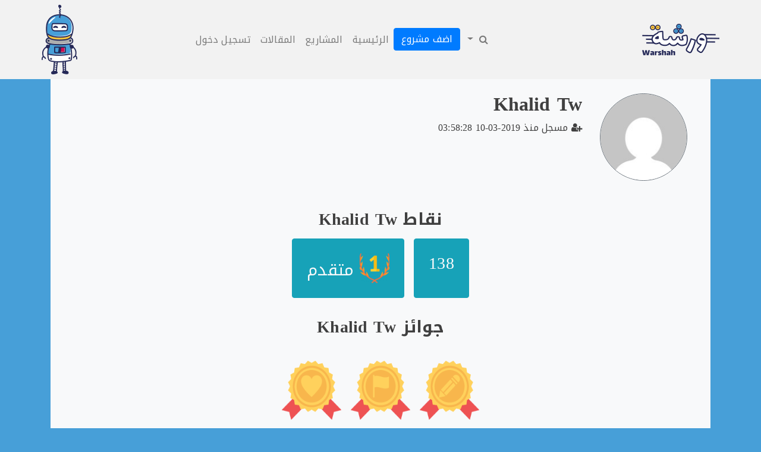

--- FILE ---
content_type: text/html; charset=UTF-8
request_url: https://warshah.org/member/khalidtw/
body_size: 17513
content:
<!doctype html>
<html dir="rtl" lang="ar" xmlns:og="http://opengraphprotocol.org/schema/" xmlns:fb="http://www.facebook.com/2008/fbml">
<head>
	<meta charset="UTF-8">
	<meta name="viewport" content="width=device-width, initial-scale=1">
	<link rel="profile" href="https://gmpg.org/xfn/11">
	<title>Khalid Tw &#8211; مجتمع ورشة للتعلم</title>
<link rel='dns-prefetch' href='//platform-api.sharethis.com' />
<link rel='dns-prefetch' href='//s.w.org' />
<link rel="alternate" type="application/rss+xml" title="مجتمع ورشة للتعلم &laquo; الخلاصة" href="https://warshah.org/feed/" />
<link rel="alternate" type="application/rss+xml" title="مجتمع ورشة للتعلم &laquo; خلاصة التعليقات" href="https://warshah.org/comments/feed/" />
<link rel="alternate" type="application/rss+xml" title="مجتمع ورشة للتعلم &laquo; خلاصة مقالات Khalid Tw" href="https://warshah.org/member/khalidtw/feed/" />
<!-- START SEOer -->
<link rel="canonical" href="https://warshah.org/member/khalidtw/" /><meta property="description" content="أفكار وإبتكارات التصنيع الرقمي"/>
<meta property="og:url" content=""/>
<meta property="og:site_name" content="مجتمع ورشة للتعلم"/>
<meta property="og:title" content=" - مجتمع ورشة للتعلم"/>
<meta property="og:description" content="أفكار وإبتكارات التصنيع الرقمي"/>
<meta property="og:type" content="article"/>
<meta property="og:image" content="https://warshah.org/wp-content/themes/warshahpress/assets/img/social-banner.png"/>
<meta property="og:image" content="https://warshah.org/wp-content/themes/warshahpress/assets/img/burgi.png"/>
<!-- END SEOer -->
		<!-- This site uses the Google Analytics by MonsterInsights plugin v8.10.0 - Using Analytics tracking - https://www.monsterinsights.com/ -->
							<script
				src="//www.googletagmanager.com/gtag/js?id=UA-124760963-1"  data-cfasync="false" data-wpfc-render="false" type="text/javascript" async></script>
			<script data-cfasync="false" data-wpfc-render="false" type="text/javascript">
				var mi_version = '8.10.0';
				var mi_track_user = true;
				var mi_no_track_reason = '';
				
								var disableStrs = [
															'ga-disable-UA-124760963-1',
									];

				/* Function to detect opted out users */
				function __gtagTrackerIsOptedOut() {
					for (var index = 0; index < disableStrs.length; index++) {
						if (document.cookie.indexOf(disableStrs[index] + '=true') > -1) {
							return true;
						}
					}

					return false;
				}

				/* Disable tracking if the opt-out cookie exists. */
				if (__gtagTrackerIsOptedOut()) {
					for (var index = 0; index < disableStrs.length; index++) {
						window[disableStrs[index]] = true;
					}
				}

				/* Opt-out function */
				function __gtagTrackerOptout() {
					for (var index = 0; index < disableStrs.length; index++) {
						document.cookie = disableStrs[index] + '=true; expires=Thu, 31 Dec 2099 23:59:59 UTC; path=/';
						window[disableStrs[index]] = true;
					}
				}

				if ('undefined' === typeof gaOptout) {
					function gaOptout() {
						__gtagTrackerOptout();
					}
				}
								window.dataLayer = window.dataLayer || [];

				window.MonsterInsightsDualTracker = {
					helpers: {},
					trackers: {},
				};
				if (mi_track_user) {
					function __gtagDataLayer() {
						dataLayer.push(arguments);
					}

					function __gtagTracker(type, name, parameters) {
						if (!parameters) {
							parameters = {};
						}

						if (parameters.send_to) {
							__gtagDataLayer.apply(null, arguments);
							return;
						}

						if (type === 'event') {
							
														parameters.send_to = monsterinsights_frontend.ua;
							__gtagDataLayer(type, name, parameters);
													} else {
							__gtagDataLayer.apply(null, arguments);
						}
					}

					__gtagTracker('js', new Date());
					__gtagTracker('set', {
						'developer_id.dZGIzZG': true,
											});
															__gtagTracker('config', 'UA-124760963-1', {"forceSSL":"true"} );
										window.gtag = __gtagTracker;										(function () {
						/* https://developers.google.com/analytics/devguides/collection/analyticsjs/ */
						/* ga and __gaTracker compatibility shim. */
						var noopfn = function () {
							return null;
						};
						var newtracker = function () {
							return new Tracker();
						};
						var Tracker = function () {
							return null;
						};
						var p = Tracker.prototype;
						p.get = noopfn;
						p.set = noopfn;
						p.send = function () {
							var args = Array.prototype.slice.call(arguments);
							args.unshift('send');
							__gaTracker.apply(null, args);
						};
						var __gaTracker = function () {
							var len = arguments.length;
							if (len === 0) {
								return;
							}
							var f = arguments[len - 1];
							if (typeof f !== 'object' || f === null || typeof f.hitCallback !== 'function') {
								if ('send' === arguments[0]) {
									var hitConverted, hitObject = false, action;
									if ('event' === arguments[1]) {
										if ('undefined' !== typeof arguments[3]) {
											hitObject = {
												'eventAction': arguments[3],
												'eventCategory': arguments[2],
												'eventLabel': arguments[4],
												'value': arguments[5] ? arguments[5] : 1,
											}
										}
									}
									if ('pageview' === arguments[1]) {
										if ('undefined' !== typeof arguments[2]) {
											hitObject = {
												'eventAction': 'page_view',
												'page_path': arguments[2],
											}
										}
									}
									if (typeof arguments[2] === 'object') {
										hitObject = arguments[2];
									}
									if (typeof arguments[5] === 'object') {
										Object.assign(hitObject, arguments[5]);
									}
									if ('undefined' !== typeof arguments[1].hitType) {
										hitObject = arguments[1];
										if ('pageview' === hitObject.hitType) {
											hitObject.eventAction = 'page_view';
										}
									}
									if (hitObject) {
										action = 'timing' === arguments[1].hitType ? 'timing_complete' : hitObject.eventAction;
										hitConverted = mapArgs(hitObject);
										__gtagTracker('event', action, hitConverted);
									}
								}
								return;
							}

							function mapArgs(args) {
								var arg, hit = {};
								var gaMap = {
									'eventCategory': 'event_category',
									'eventAction': 'event_action',
									'eventLabel': 'event_label',
									'eventValue': 'event_value',
									'nonInteraction': 'non_interaction',
									'timingCategory': 'event_category',
									'timingVar': 'name',
									'timingValue': 'value',
									'timingLabel': 'event_label',
									'page': 'page_path',
									'location': 'page_location',
									'title': 'page_title',
								};
								for (arg in args) {
																		if (!(!args.hasOwnProperty(arg) || !gaMap.hasOwnProperty(arg))) {
										hit[gaMap[arg]] = args[arg];
									} else {
										hit[arg] = args[arg];
									}
								}
								return hit;
							}

							try {
								f.hitCallback();
							} catch (ex) {
							}
						};
						__gaTracker.create = newtracker;
						__gaTracker.getByName = newtracker;
						__gaTracker.getAll = function () {
							return [];
						};
						__gaTracker.remove = noopfn;
						__gaTracker.loaded = true;
						window['__gaTracker'] = __gaTracker;
					})();
									} else {
										console.log("");
					(function () {
						function __gtagTracker() {
							return null;
						}

						window['__gtagTracker'] = __gtagTracker;
						window['gtag'] = __gtagTracker;
					})();
									}
			</script>
				<!-- / Google Analytics by MonsterInsights -->
				<script type="text/javascript">
			window._wpemojiSettings = {"baseUrl":"https:\/\/s.w.org\/images\/core\/emoji\/11\/72x72\/","ext":".png","svgUrl":"https:\/\/s.w.org\/images\/core\/emoji\/11\/svg\/","svgExt":".svg","source":{"concatemoji":"https:\/\/warshah.org\/wp-includes\/js\/wp-emoji-release.min.js?ver=5.0.3"}};
			!function(a,b,c){function d(a,b){var c=String.fromCharCode;l.clearRect(0,0,k.width,k.height),l.fillText(c.apply(this,a),0,0);var d=k.toDataURL();l.clearRect(0,0,k.width,k.height),l.fillText(c.apply(this,b),0,0);var e=k.toDataURL();return d===e}function e(a){var b;if(!l||!l.fillText)return!1;switch(l.textBaseline="top",l.font="600 32px Arial",a){case"flag":return!(b=d([55356,56826,55356,56819],[55356,56826,8203,55356,56819]))&&(b=d([55356,57332,56128,56423,56128,56418,56128,56421,56128,56430,56128,56423,56128,56447],[55356,57332,8203,56128,56423,8203,56128,56418,8203,56128,56421,8203,56128,56430,8203,56128,56423,8203,56128,56447]),!b);case"emoji":return b=d([55358,56760,9792,65039],[55358,56760,8203,9792,65039]),!b}return!1}function f(a){var c=b.createElement("script");c.src=a,c.defer=c.type="text/javascript",b.getElementsByTagName("head")[0].appendChild(c)}var g,h,i,j,k=b.createElement("canvas"),l=k.getContext&&k.getContext("2d");for(j=Array("flag","emoji"),c.supports={everything:!0,everythingExceptFlag:!0},i=0;i<j.length;i++)c.supports[j[i]]=e(j[i]),c.supports.everything=c.supports.everything&&c.supports[j[i]],"flag"!==j[i]&&(c.supports.everythingExceptFlag=c.supports.everythingExceptFlag&&c.supports[j[i]]);c.supports.everythingExceptFlag=c.supports.everythingExceptFlag&&!c.supports.flag,c.DOMReady=!1,c.readyCallback=function(){c.DOMReady=!0},c.supports.everything||(h=function(){c.readyCallback()},b.addEventListener?(b.addEventListener("DOMContentLoaded",h,!1),a.addEventListener("load",h,!1)):(a.attachEvent("onload",h),b.attachEvent("onreadystatechange",function(){"complete"===b.readyState&&c.readyCallback()})),g=c.source||{},g.concatemoji?f(g.concatemoji):g.wpemoji&&g.twemoji&&(f(g.twemoji),f(g.wpemoji)))}(window,document,window._wpemojiSettings);
		</script>
		<style type="text/css">
img.wp-smiley,
img.emoji {
	display: inline !important;
	border: none !important;
	box-shadow: none !important;
	height: 1em !important;
	width: 1em !important;
	margin: 0 .07em !important;
	vertical-align: -0.1em !important;
	background: none !important;
	padding: 0 !important;
}
</style>
<link rel='stylesheet' id='wp-block-library-rtl-css'  href='https://warshah.org/wp-includes/css/dist/block-library/style-rtl.min.css?ver=5.0.3' type='text/css' media='all' />
<link rel='stylesheet' id='contact-form-7-css'  href='https://warshah.org/wp-content/plugins/contact-form-7/includes/css/styles.css?ver=5.1.1' type='text/css' media='all' />
<link rel='stylesheet' id='contact-form-7-rtl-css'  href='https://warshah.org/wp-content/plugins/contact-form-7/includes/css/styles-rtl.css?ver=5.1.1' type='text/css' media='all' />
<link rel='stylesheet' id='dashicons-css'  href='https://warshah.org/wp-includes/css/dashicons.min.css?ver=5.0.3' type='text/css' media='all' />
<link rel='stylesheet' id='post-views-counter-frontend-css'  href='https://warshah.org/wp-content/plugins/post-views-counter/css/frontend.css?ver=1.3.8' type='text/css' media='all' />
<link rel='stylesheet' id='share-this-share-buttons-sticky-css'  href='https://warshah.org/wp-content/plugins/sharethis-share-buttons/css/mu-style.css?ver=5.0.3' type='text/css' media='all' />
<link rel='stylesheet' id='wp-ulike-css'  href='https://warshah.org/wp-content/plugins/wp-ulike/assets/css/wp-ulike.min.css?ver=4.5.7.1' type='text/css' media='all' />
<link rel='stylesheet' id='mycred-front-css'  href='https://warshah.org/wp-content/plugins/mycred/assets/css/mycred-front.css?ver=2.3' type='text/css' media='all' />
<link rel='stylesheet' id='mycred-social-share-icons-css'  href='https://warshah.org/wp-content/plugins/mycred/assets/css/mycred-social-icons.css?ver=2.3' type='text/css' media='all' />
<link rel='stylesheet' id='mycred-social-share-style-css'  href='https://warshah.org/wp-content/plugins/mycred/assets/css/mycred-social-share.css?ver=2.3' type='text/css' media='all' />
<link rel='stylesheet' id='visualcomposerstarter-custom-style-css'  href='https://warshah.org/wp-content/themes/warshahpress/assets/css/customizer-custom.css?ver=5.0.3' type='text/css' media='all' />
<style id='visualcomposerstarter-custom-style-inline-css' type='text/css'>

	/*Body fonts and style*/
	body,
	#main-menu ul li ul li,
	.comment-content cite,
	.entry-content cite,
	#add_payment_method .cart-collaterals .cart_totals table small,
	.woocommerce-cart .cart-collaterals .cart_totals table small,
	.woocommerce-checkout .cart-collaterals .cart_totals table small,
	.visualcomposerstarter.woocommerce-cart .woocommerce .cart-collaterals .cart_totals .cart-subtotal td,
	.visualcomposerstarter.woocommerce-cart .woocommerce .cart-collaterals .cart_totals .cart-subtotal th,
	.visualcomposerstarter.woocommerce-cart .woocommerce table.cart,
	.visualcomposerstarter.woocommerce .woocommerce-ordering,
	.visualcomposerstarter.woocommerce .woocommerce-result-count,
	.visualcomposerstarter legend,
	.visualcomposerstarter.woocommerce-account .woocommerce-MyAccount-content a.button
	 { font-family: Roboto; }
	 body,
	 .sidebar-widget-area a:hover, .sidebar-widget-area a:focus,
	 .sidebar-widget-area .widget_recent_entries ul li:hover, .sidebar-widget-area .widget_archive ul li:hover, .sidebar-widget-area .widget_categories ul li:hover, .sidebar-widget-area .widget_meta ul li:hover, .sidebar-widget-area .widget_recent_entries ul li:focus, .sidebar-widget-area .widget_archive ul li:focus, .sidebar-widget-area .widget_categories ul li:focus, .sidebar-widget-area .widget_meta ul li:focus, .visualcomposerstarter.woocommerce-cart .woocommerce table.cart .product-name a { color: #555555; }
	  .comment-content table,
	  .entry-content table { border-color: #555555; }
	  .entry-full-content .entry-author-data .author-biography,
	  .entry-full-content .entry-meta,
	  .nav-links.post-navigation a .meta-nav,
	  .search-results-header h4,
	  .entry-preview .entry-meta li,
	  .entry-preview .entry-meta li a,
	  .entry-content .gallery-caption,
	  .comment-content blockquote,
	  .entry-content blockquote,
	  .wp-caption .wp-caption-text,
	  .comments-area .comment-list .comment-metadata a { color: #777777; }
	  .comments-area .comment-list .comment-metadata a:hover,
	  .comments-area .comment-list .comment-metadata a:focus { border-bottom-color: #777777; }
	  a,
	  .comments-area .comment-list .reply a,
	  .comments-area span.required,
	  .comments-area .comment-subscription-form label:before,
	  .entry-preview .entry-meta li a:hover:before,
	  .entry-preview .entry-meta li a:focus:before,
	  .entry-preview .entry-meta li.entry-meta-category:hover:before,
	  .entry-content p a:hover,
	  .entry-content ol a:hover,
	  .entry-content ul a:hover,
	  .entry-content table a:hover,
	  .entry-content datalist a:hover,
	  .entry-content blockquote a:hover,
	  .entry-content dl a:hover,
	  .entry-content address a:hover,
	  .entry-content p a:focus,
	  .entry-content ol a:focus,
	  .entry-content ul a:focus,
	  .entry-content table a:focus,
	  .entry-content datalist a:focus,
	  .entry-content blockquote a:focus,
	  .entry-content dl a:focus,
	  .entry-content address a:focus,
	  .entry-content ul > li:before,
	  .comment-content p a:hover,
	  .comment-content ol a:hover,
	  .comment-content ul a:hover,
	  .comment-content table a:hover,
	  .comment-content datalist a:hover,
	  .comment-content blockquote a:hover,
	  .comment-content dl a:hover,
	  .comment-content address a:hover,
	  .comment-content p a:focus,
	  .comment-content ol a:focus,
	  .comment-content ul a:focus,
	  .comment-content table a:focus,
	  .comment-content datalist a:focus,
	  .comment-content blockquote a:focus,
	  .comment-content dl a:focus,
	  .comment-content address a:focus,
	  .comment-content ul > li:before,
	  .sidebar-widget-area .widget_recent_entries ul li,
	  .sidebar-widget-area .widget_archive ul li,
	  .sidebar-widget-area .widget_categories ul li,
	  .sidebar-widget-area .widget_meta ul li { 
			Xcolor: #557cbf; 
		}     
	  .comments-area .comment-list .reply a:hover,
	  .comments-area .comment-list .reply a:focus,
	  .comment-content p a,
	  .comment-content ol a,
	  .comment-content ul a,
	  .comment-content table a,
	  .comment-content datalist a,
	  .comment-content blockquote a,
	  .comment-content dl a,
	  .comment-content address a,
	  .entry-content p a,
	  .entry-content ol a,
	  .entry-content ul a,
	  .entry-content table a,
	  .entry-content datalist a,
	  .entry-content blockquote a,
	  .entry-content dl a,
	  .entry-content address a { border-bottom-color: #557cbf; }    
	  .entry-content blockquote, .comment-content { border-left-color: #557cbf; }
	  
	  html, #main-menu ul li ul li { font-size: 16px }
	  body, #footer, .footer-widget-area .widget-title { line-height: 1.7; }
	  body {
		letter-spacing: 0.01rem;
		font-weight: 400;
		font-style: normal;
		text-transform: none;
	  }
	  
	  .comment-content address,
	  .comment-content blockquote,
	  .comment-content datalist,
	  .comment-content dl,
	  .comment-content ol,
	  .comment-content p,
	  .comment-content table,
	  .comment-content ul,
	  .entry-content address,
	  .entry-content blockquote,
	  .entry-content datalist,
	  .entry-content dl,
	  .entry-content ol,
	  .entry-content p,
	  .entry-content table,
	  .entry-content ul {
		margin-top: 0;
		margin-bottom: 1.5rem;
	  }
	  
	  /*Buttons font and style*/
	  .comments-area .form-submit input[type=submit],
	  .blue-button { 
			background-color: #557cbf; 
			color: #f4f4f4;
			font-family: Noto Kufi Arabic;
			font-size: 16px;
			font-weight: 400;
			font-style: normal;
			letter-spacing: 0.01rem;
			line-height: 1;
			text-transform: none;
			margin-top: 0;
			margin-bottom: 0;
	  }
	  .visualcomposerstarter .products .added_to_cart {
			font-family: Noto Kufi Arabic;
	  }
	  .comments-area .form-submit input[type=submit]:hover, .comments-area .form-submit input[type=submit]:focus,
	  .blue-button:hover, .blue-button:focus, 
	  .entry-content p a.blue-button:hover { 
			background-color: #3c63a6; 
			color: #f4f4f4; 
	  }
	  
	  .nav-links.archive-navigation .page-numbers,
	  .visualcomposerstarter.woocommerce nav.woocommerce-pagination ul li .page-numbers {
	        background-color: #557cbf; 
			color: #f4f4f4;
	  }
	  
	  .nav-links.archive-navigation a.page-numbers:hover, 
	  .nav-links.archive-navigation a.page-numbers:focus, 
	  .nav-links.archive-navigation .page-numbers.current,
	  .visualcomposerstarter.woocommerce nav.woocommerce-pagination ul li .page-numbers:hover, 
	  .visualcomposerstarter.woocommerce nav.woocommerce-pagination ul li .page-numbers:focus, 
	  .visualcomposerstarter.woocommerce nav.woocommerce-pagination ul li .page-numbers.current {
	        background-color: #3c63a6; 
			color: #f4f4f4; 
	  }
	  .visualcomposerstarter.woocommerce button.button,
	  .visualcomposerstarter.woocommerce a.button.product_type_simple,
	  .visualcomposerstarter.woocommerce a.button.product_type_grouped,
	  .visualcomposerstarter.woocommerce a.button.product_type_variable,
	  .visualcomposerstarter.woocommerce a.button.product_type_external,
	  .visualcomposerstarter .woocommerce .buttons a.button.wc-forward,
	  .visualcomposerstarter .woocommerce #place_order,
	  .visualcomposerstarter .woocommerce .button.checkout-button,
	  .visualcomposerstarter .woocommerce .button.wc-backward,
	  .visualcomposerstarter .woocommerce .track_order .button,
	  .visualcomposerstarter .woocommerce .vct-thank-you-footer a,
	  .visualcomposerstarter .woocommerce .woocommerce-EditAccountForm .button,
	  .visualcomposerstarter .woocommerce .woocommerce-MyAccount-content a.edit,
	  .visualcomposerstarter .woocommerce .woocommerce-mini-cart__buttons.buttons a,
	  .visualcomposerstarter .woocommerce .woocommerce-orders-table__cell .button,
	  .visualcomposerstarter .woocommerce a.button,
	  .visualcomposerstarter .woocommerce button.button,
	  .visualcomposerstarter #review_form #respond .form-submit .submit
	   {
	  		background-color: #557cbf; 
			color: #f4f4f4;
			font-family: Noto Kufi Arabic;
			font-size: 16px;
			font-weight: 400;
			font-style: normal;
			letter-spacing: 0.01rem;
			line-height: 1;
			text-transform: none;
			margin-top: 0;
			margin-bottom: 0;
	  }
	  .visualcomposerstarter.woocommerce button.button.alt.disabled {
            background-color: #557cbf; 
			color: #f4f4f4;
	  }
	  .visualcomposerstarter.woocommerce a.button:hover,
	  .visualcomposerstarter.woocommerce a.button:focus,
	  .visualcomposerstarter.woocommerce button.button:hover,
	  .visualcomposerstarter.woocommerce button.button:focus,
	  .visualcomposerstarter .woocommerce #place_order:hover,
	  .visualcomposerstarter .woocommerce .button.checkout-button:hover,
	  .visualcomposerstarter .woocommerce .button.wc-backward:hover,
	  .visualcomposerstarter .woocommerce .track_order .button:hover,
	  .visualcomposerstarter .woocommerce .vct-thank-you-footer a:hover,
	  .visualcomposerstarter .woocommerce .woocommerce-EditAccountForm .button:hover,
	  .visualcomposerstarter .woocommerce .woocommerce-MyAccount-content a.edit:hover,
	  .visualcomposerstarter .woocommerce .woocommerce-mini-cart__buttons.buttons a:hover,
	  .visualcomposerstarter .woocommerce .woocommerce-orders-table__cell .button:hover,
	  .visualcomposerstarter .woocommerce a.button:hover,
	  .visualcomposerstarter #review_form #respond .form-submit .submit:hover
	  .visualcomposerstarter .woocommerce #place_order:focus,
	  .visualcomposerstarter .woocommerce .button.checkout-button:focus,
	  .visualcomposerstarter .woocommerce .button.wc-backward:focus,
	  .visualcomposerstarter .woocommerce .track_order .button:focus,
	  .visualcomposerstarter .woocommerce .vct-thank-you-footer a:focus,
	  .visualcomposerstarter .woocommerce .woocommerce-EditAccountForm .button:focus,
	  .visualcomposerstarter .woocommerce .woocommerce-MyAccount-content a.edit:focus,
	  .visualcomposerstarter .woocommerce .woocommerce-mini-cart__buttons.buttons a:focus,
	  .visualcomposerstarter .woocommerce .woocommerce-orders-table__cell .button:focus,
	  .visualcomposerstarter .woocommerce a.button:focus,
	  .visualcomposerstarter #review_form #respond .form-submit .submit:focus { 
			background-color: #3c63a6; 
			color: #f4f4f4; 
	  }
	
	/*Headers fonts and style*/
	.header-widgetised-area .widget_text,
	 #main-menu > ul > li > a, 
	 .entry-full-content .entry-author-data .author-name, 
	 .nav-links.post-navigation a .post-title, 
	 .comments-area .comment-list .comment-author,
	 .comments-area .comment-list .reply a,
	 .comments-area .comment-form-comment label,
	 .comments-area .comment-form-author label,
	 .comments-area .comment-form-email label,
	 .comments-area .comment-form-url label,
	 .comment-content blockquote,
	 .entry-content blockquote { font-family: Noto Kufi Arabic; }
	.entry-full-content .entry-author-data .author-name,
	.entry-full-content .entry-meta a,
	.nav-links.post-navigation a .post-title,
	.comments-area .comment-list .comment-author,
	.comments-area .comment-list .comment-author a,
	.search-results-header h4 strong,
	.entry-preview .entry-meta li a:hover,
	.entry-preview .entry-meta li a:focus { color: #333333; }
	
	.entry-full-content .entry-meta a,
	.comments-area .comment-list .comment-author a:hover,
	.comments-area .comment-list .comment-author a:focus,
	.nav-links.post-navigation a .post-title { border-bottom-color: #333333; }

	 
	 h1 {
		color: #333333;
		font-family: Noto Kufi Arabic;
		font-size: 42px;
		font-weight: 400;
		font-style: normal;
		letter-spacing: 0.01rem;
		line-height: 1.1;
		margin-top: 0;
		margin-bottom: 2.125rem;
		text-transform: none;  
	 }
	 h1 a {color: #557cbf;}
	 h1 a:hover, h1 a:focus {color: #557cbf;}
	 h2 {
		color: #333333;
		font-family: Noto Kufi Arabic;
		font-size: 36px;
		font-weight: 400;
		font-style: normal;
		letter-spacing: 0.01rem;
		line-height: 1.1;
		margin-top: 0;
		margin-bottom: 0.625rem;
		text-transform: none;  
	 }
	 h2 a {color: #557cbf;}
	 h2 a:hover, h2 a:focus {color: #557cbf;}
	 h3 {
		color: #333333;
		font-family: Noto Kufi Arabic;
		font-size: 30px;
		font-weight: 400;
		font-style: normal;
		letter-spacing: 0.01rem;
		line-height: 1.1;
		margin-top: 0;
		margin-bottom: 0.625rem;
		text-transform: none;  
	 }
	 h3 a {color: #557cbf;}
	 h3 a:hover, h3 a:focus {color: #557cbf;}
	 h4 {
		color: #333333;
		font-family: Noto Kufi Arabic;
		font-size: 22px;
		font-weight: 400;
		font-style: normal;
		letter-spacing: 0.01rem;
		line-height: 1.1;
		margin-top: 0;
		margin-bottom: 0.625rem;
		text-transform: none;  
	 }
	 h4 a {color: #557cbf;}
	 h4 a:hover, h4 a:focus {color: #557cbf;}
	 h5 {
		color: #333333;
		font-family: Noto Kufi Arabic;
		font-size: 22px;
		font-weight: 400;
		font-style: normal;
		letter-spacing: 0.01rem;
		line-height: 1.1;
		margin-top: 0;
		margin-bottom: 0.625rem;
		text-transform: none;  
	 }
	 h5 a {color: #557cbf;}
	 h5 a:hover, h5 a:focus {color: #557cbf;}
	 h6 {
		color: #333333;
		font-family: Noto Kufi Arabic;
		font-size: 16px;
		font-weight: 400;
		font-style: normal;
		letter-spacing: 0.01rem;
		line-height: 1.1;
		margin-top: 0;
		margin-bottom: 0.625rem;
		text-transform: none;  
	 }
	 h6 a {color: #557cbf;}
	 h6 a:hover, h6 a:focus {color: #557cbf;}
	
		/*Header and menu area background color*/
		#header .navbar .navbar-wrapper,
		body.navbar-no-background #header .navbar.fixed.scroll,
		body.header-full-width-boxed #header .navbar,
		body.header-full-width #header .navbar {
			background-color: #f2f2f2 !important;
		}
		
		@media only screen and (min-width: 768px) {
			body:not(.menu-sandwich) #menu-menu-1 li ul { background-color: #f2f2f2 !important; }
		}
		body.navbar-no-background #header .navbar {background-color: transparent;}
		Xbody.navbar-no-background #header .navbar {background-color: #f2f2f2 !important;}
		
		/* Header padding */

		.navbar-wrapper { padding: 0 15px; }
		
	.visualcomposerstarter.woocommerce ul.products li.product .price,
	.visualcomposerstarter.woocommerce div.product p.price,
	.visualcomposerstarter.woocommerce div.product p.price ins,
	.visualcomposerstarter.woocommerce div.product span.price,
	.visualcomposerstarter.woocommerce div.product span.price ins,
	.visualcomposerstarter.woocommerce.widget .quantity,
	.visualcomposerstarter.woocommerce.widget del,
	.visualcomposerstarter.woocommerce.widget ins,
	.visualcomposerstarter.woocommerce.widget span.woocommerce-Price-amount.amount,
	.visualcomposerstarter.woocommerce p.price ins,
	.visualcomposerstarter.woocommerce p.price,
	.visualcomposerstarter.woocommerce span.price,
	.visualcomposerstarter.woocommerce span.price ins,
	.visualcomposerstarter .woocommerce.widget span.amount,
	.visualcomposerstarter .woocommerce.widget ins {
		color: #2b4b80
	}
	
	.visualcomposerstarter.woocommerce span.price del,
	.visualcomposerstarter.woocommerce p.price del,
	.visualcomposerstarter.woocommerce p.price del span,
	.visualcomposerstarter.woocommerce span.price del span,
	.visualcomposerstarter .woocommerce.widget del,
	.visualcomposerstarter .woocommerce.widget del span.amount,
	.visualcomposerstarter.woocommerce ul.products li.product .price del {
		color: #d5d5d5
	}
	
	.visualcomposerstarter .vct-cart-items-count {
	    background: #2b4b80;
	    color: #fff;
	}
	.visualcomposerstarter .vct-cart-wrapper svg g>g {
	    fill: #2b4b80;
	}
	
	.visualcomposerstarter.woocommerce div.product .entry-categories a,
	.visualcomposerstarter.woocommerce div.product .woocommerce-tabs ul.tabs li a
	{
		color: #d5d5d5;
	}
	
	.visualcomposerstarter.woocommerce div.product .entry-categories a:hover,
	.visualcomposerstarter.woocommerce-cart .woocommerce table.cart .product-name a:hover,
	.visualcomposerstarter.woocommerce div.product .woocommerce-tabs ul.tabs li a:hover,
	.visualcomposerstarter.woocommerce div.product .entry-categories a:focus,
	.visualcomposerstarter.woocommerce-cart .woocommerce table.cart .product-name a:focus,
	.visualcomposerstarter.woocommerce div.product .woocommerce-tabs ul.tabs li a:focus,
	{
		color: #2b4b80;
	}
	
	.visualcomposerstarter.woocommerce div.product .woocommerce-tabs ul.tabs li.active a
	{
		color: #2b4b80;
	}
	.visualcomposerstarter.woocommerce div.product .woocommerce-tabs ul.tabs li.active a:before
	{
		background: #2b4b80;
	}
	
	.woocommerce button.button[name="update_cart"],
    .button[name="apply_coupon"],
    .vct-checkout-button,
    .woocommerce button.button:disabled, 
    .woocommerce button.button:disabled[disabled]
	{
		color: #4e4e4e;
	}
	.visualcomposerstarter .woocommerce.widget.widget_price_filter .ui-slider .ui-slider-handle,
	.visualcomposerstarter .woocommerce.widget.widget_price_filter .ui-slider .ui-slider-range
	{
		background-color: #2b4b80;
	}
	.visualcomposerstarter .woocommerce.widget li a
	{
		color: #000;
	}
	.visualcomposerstarter .woocommerce.widget li a:hover,
	.visualcomposerstarter .woocommerce.widget li a:focus
	{
		color: #2b4b80;
	}
	.visualcomposerstarter.woocommerce-cart .woocommerce table.cart a.remove:before,
	.visualcomposerstarter .woocommerce.widget .cart_list li a.remove:before,
	.visualcomposerstarter.woocommerce-cart .woocommerce table.cart a.remove:after,
	.visualcomposerstarter .woocommerce.widget .cart_list li a.remove:after
	{
		background-color: #d5d5d5;
	}
</style>
<link rel='stylesheet' id='visualcomposerstarter-font-css'  href='https://warshah.org/wp-content/themes/warshahpress/assets/css/visual-composer-starter-font.css?ver=2.5' type='text/css' media='' />
<link rel='stylesheet' id='font-awesome-css'  href='https://warshah.org/wp-content/plugins/js_composer/assets/lib/bower/font-awesome/css/font-awesome.min.css?ver=4.11.2.1' type='text/css' media='all' />
<link rel='stylesheet' id='simple-line-icons-css'  href='https://warshah.org/wp-content/themes/warshahpress/assets/css/simple-line-icons.css?ver=2.5' type='text/css' media='all' />
<link rel='stylesheet' id='simpleLightbox-css'  href='https://warshah.org/wp-content/themes/warshahpress/assets/css/simpleLightbox.min.css?ver=2.5' type='text/css' media='all' />
<link rel='stylesheet' id='ajax_comment-css'  href='https://warshah.org/wp-content/themes/warshahpress/assets/css/comments.css?ver=2.5' type='text/css' media='all' />
<link rel='stylesheet' id='bootstrap-css'  href='https://warshah.org/wp-content/themes/warshahpress/assets/bootstrap-4.1.3-dist/css/bootstrap.min.css?ver=2.5' type='text/css' media='all' />
<link rel='stylesheet' id='bootstrap-rtl-css'  href='https://warshah.org/wp-content/themes/warshahpress/assets/bootstrap-4.1.3-dist/rtl.css?ver=2.5' type='text/css' media='all' />
<link rel='stylesheet' id='js_composer_front-css'  href='https://warshah.org/wp-content/plugins/js_composer/assets/css/js_composer.min.css?ver=4.11.2.1' type='text/css' media='all' />
<link rel='stylesheet' id='warshah-style-css'  href='https://warshah.org/wp-content/themes/warshahpress/style.css?ver=2.5' type='text/css' media='all' />
<link rel='stylesheet' id='warshah-rtl-css'  href='https://warshah.org/wp-content/themes/warshahpress/rtl.css?ver=2.5' type='text/css' media='all' />
<link rel='stylesheet' id='warshah-parent-custom-css'  href='https://warshah.org/wp-content/themes/warshahpress/assets/css/custom.css?ver=2.5' type='text/css' media='all' />
<link rel='stylesheet' id='prism-style-css'  href='https://warshah.org/wp-content/themes/warshahpress/assets/css/prism.css?ver=2.5' type='text/css' media='all' />
<script type="text/javascript">
            window._nslDOMReady = function (callback) {
                if ( document.readyState === "complete" || document.readyState === "interactive" ) {
                    callback();
                } else {
                    document.addEventListener( "DOMContentLoaded", callback );
                }
            };
            </script><script type='text/javascript' src='https://warshah.org/wp-content/plugins/google-analytics-for-wordpress/assets/js/frontend-gtag.js?ver=8.10.0'></script>
<script data-cfasync="false" data-wpfc-render="false" type="text/javascript" id='monsterinsights-frontend-script-js-extra'>/* <![CDATA[ */
var monsterinsights_frontend = {"js_events_tracking":"true","download_extensions":"doc,pdf,ppt,zip,xls,docx,pptx,xlsx","inbound_paths":"[]","home_url":"https:\/\/warshah.org","hash_tracking":"false","ua":"UA-124760963-1","v4_id":""};/* ]]> */
</script>
<script type='text/javascript' src='https://warshah.org/wp-includes/js/jquery/jquery.js?ver=1.12.4'></script>
<script type='text/javascript' src='https://warshah.org/wp-includes/js/jquery/jquery-migrate.min.js?ver=1.4.1'></script>
<script type='text/javascript' src='//platform-api.sharethis.com/js/sharethis.js#property=5c350b0aa2d3880013a240d5&#038;product=inline-buttons'></script>
<script type='text/javascript' src='https://warshah.org/wp-content/plugins/mycred/addons/badges/assets/js/front.js?ver=1.3'></script>
<link rel='https://api.w.org/' href='https://warshah.org/wp-json/' />
<link rel="EditURI" type="application/rsd+xml" title="RSD" href="https://warshah.org/xmlrpc.php?rsd" />
<link rel="wlwmanifest" type="application/wlwmanifest+xml" href="https://warshah.org/wp-includes/wlwmanifest.xml" /> 
<meta name="generator" content="WordPress 5.0.3" />
	<!--Customizer CSS--> 
	<style type="text/css">
		#site-title a { color:#blank; } 
		body { background-color:#479fd8; } 
		#sidebar { background-color:#ffffff; } 
			</style> 
	<!--/Customizer CSS-->
	<meta name="generator" content="Powered by Visual Composer - drag and drop page builder for WordPress."/>
<!--[if lte IE 9]><link rel="stylesheet" type="text/css" href="https://warshah.org/wp-content/plugins/js_composer/assets/css/vc_lte_ie9.min.css" media="screen"><![endif]--><!--[if IE  8]><link rel="stylesheet" type="text/css" href="https://warshah.org/wp-content/plugins/js_composer/assets/css/vc-ie8.min.css" media="screen"><![endif]-->		<style type="text/css">
					.site-title,
			.site-description {
				position: absolute;
				clip: rect(1px, 1px, 1px, 1px);
				display: none;
			}
					</style>
		<style type="text/css" id="custom-background-css">
body.custom-background { background-color: #479fd8; }
</style>
<link rel="icon" href="https://warshah.org/wp-content/uploads/2018/10/cropped-burgi-512x512-32x32.png" sizes="32x32" />
<link rel="icon" href="https://warshah.org/wp-content/uploads/2018/10/cropped-burgi-512x512-192x192.png" sizes="192x192" />
<link rel="apple-touch-icon-precomposed" href="https://warshah.org/wp-content/uploads/2018/10/cropped-burgi-512x512-180x180.png" />
<meta name="msapplication-TileImage" content="https://warshah.org/wp-content/uploads/2018/10/cropped-burgi-512x512-270x270.png" />
<style type="text/css">div.nsl-container[data-align="left"] {
    text-align: left;
}

div.nsl-container[data-align="center"] {
    text-align: center;
}

div.nsl-container[data-align="right"] {
    text-align: right;
}


div.nsl-container .nsl-container-buttons a {
    text-decoration: none !important;
    box-shadow: none !important;
    border: 0;
}

div.nsl-container .nsl-container-buttons {
    display: flex;
    padding: 5px 0;
}

div.nsl-container.nsl-container-block .nsl-container-buttons {
    display: inline-grid;
    grid-template-columns: minmax(145px, auto);
}

div.nsl-container-block-fullwidth .nsl-container-buttons {
    flex-flow: column;
    align-items: center;
}

div.nsl-container-block-fullwidth .nsl-container-buttons a,
div.nsl-container-block .nsl-container-buttons a {
    flex: 1 1 auto;
    display: block;
    margin: 5px 0;
    width: 100%;
}

div.nsl-container-inline {
    margin: -5px;
    text-align: left;
}

div.nsl-container-inline .nsl-container-buttons {
    justify-content: center;
    flex-wrap: wrap;
}

div.nsl-container-inline .nsl-container-buttons a {
    margin: 5px;
    display: inline-block;
}

div.nsl-container-grid .nsl-container-buttons {
    flex-flow: row;
    align-items: center;
    flex-wrap: wrap;
}

div.nsl-container-grid .nsl-container-buttons a {
    flex: 1 1 auto;
    display: block;
    margin: 5px;
    max-width: 280px;
    width: 100%;
}

@media only screen and (min-width: 650px) {
    div.nsl-container-grid .nsl-container-buttons a {
        width: auto;
    }
}

div.nsl-container .nsl-button {
    cursor: pointer;
    vertical-align: top;
    border-radius: 4px;
}

div.nsl-container .nsl-button-default {
    color: #fff;
    display: flex;
}

div.nsl-container .nsl-button-icon {
    display: inline-block;
}

div.nsl-container .nsl-button-svg-container {
    flex: 0 0 auto;
    padding: 8px;
    display: flex;
    align-items: center;
}

div.nsl-container svg {
    height: 24px;
    width: 24px;
    vertical-align: top;
}

div.nsl-container .nsl-button-default div.nsl-button-label-container {
    margin: 0 24px 0 12px;
    padding: 10px 0;
    font-family: Helvetica, Arial, sans-serif;
    font-size: 16px;
    line-height: 20px;
    letter-spacing: .25px;
    overflow: hidden;
    text-align: center;
    text-overflow: clip;
    white-space: nowrap;
    flex: 1 1 auto;
    -webkit-font-smoothing: antialiased;
    -moz-osx-font-smoothing: grayscale;
    text-transform: none;
    display: inline-block;
}

div.nsl-container .nsl-button-google[data-skin="dark"] .nsl-button-svg-container {
    margin: 1px;
    padding: 7px;
    border-radius: 3px;
    background: #fff;
}

div.nsl-container .nsl-button-google[data-skin="light"] {
    border-radius: 1px;
    box-shadow: 0 1px 5px 0 rgba(0, 0, 0, .25);
    color: RGBA(0, 0, 0, 0.54);
}

div.nsl-container .nsl-button-apple .nsl-button-svg-container {
    padding: 0 6px;
}

div.nsl-container .nsl-button-apple .nsl-button-svg-container svg {
    height: 40px;
    width: auto;
}

div.nsl-container .nsl-button-apple[data-skin="light"] {
    color: #000;
    box-shadow: 0 0 0 1px #000;
}

div.nsl-container .nsl-button-facebook[data-skin="white"] {
    color: #000;
    box-shadow: inset 0 0 0 1px #000;
}

div.nsl-container .nsl-button-facebook[data-skin="light"] {
    color: #1877F2;
    box-shadow: inset 0 0 0 1px #1877F2;
}

div.nsl-container .nsl-button-apple div.nsl-button-label-container {
    font-size: 17px;
    font-family: -apple-system, BlinkMacSystemFont, "Segoe UI", Roboto, Helvetica, Arial, sans-serif, "Apple Color Emoji", "Segoe UI Emoji", "Segoe UI Symbol";
}

.nsl-clear {
    clear: both;
}

.nsl-container {
    clear: both;
}

/*Button align start*/

div.nsl-container-inline[data-align="left"] .nsl-container-buttons {
    justify-content: flex-start;
}

div.nsl-container-inline[data-align="center"] .nsl-container-buttons {
    justify-content: center;
}

div.nsl-container-inline[data-align="right"] .nsl-container-buttons {
    justify-content: flex-end;
}


div.nsl-container-grid[data-align="left"] .nsl-container-buttons {
    justify-content: flex-start;
}

div.nsl-container-grid[data-align="center"] .nsl-container-buttons {
    justify-content: center;
}

div.nsl-container-grid[data-align="right"] .nsl-container-buttons {
    justify-content: flex-end;
}

div.nsl-container-grid[data-align="space-around"] .nsl-container-buttons {
    justify-content: space-around;
}

div.nsl-container-grid[data-align="space-between"] .nsl-container-buttons {
    justify-content: space-between;
}

/* Button align end*/

/* Redirect */

#nsl-redirect-overlay {
    display: flex;
    flex-direction: column;
    justify-content: center;
    align-items: center;
    position: fixed;
    z-index: 1000000;
    left: 0;
    top: 0;
    width: 100%;
    height: 100%;
    backdrop-filter: blur(1px);
    background-color: RGBA(0, 0, 0, .32);;
}

#nsl-redirect-overlay-container{
    display: flex;
    flex-direction: column;
    justify-content: center;
    align-items: center;
    background-color: white;
    padding: 30px;
    border-radius: 10px;
}

#nsl-redirect-overlay-spinner {
    content: '';
    display: block;
    margin: 20px 0;
    border: 9px solid RGBA(0, 0, 0, .6);
    border-top: 9px solid #fff;
    border-radius: 50%;
    box-shadow: inset 0 0 0 1px RGBA(0, 0, 0, .6), 0 0 0 1px RGBA(0, 0, 0, .6);
    width: 40px;
    height: 40px;
    animation: nsl-loader-spin 2s linear infinite;
}

@keyframes nsl-loader-spin {
    0% {
        transform: rotate(0deg)
    }
    to {
        transform: rotate(360deg)
    }
}

#nsl-redirect-overlay-title{
    font-family: -apple-system, BlinkMacSystemFont, "Segoe UI", Roboto, Oxygen-Sans, Ubuntu, Cantarell, "Helvetica Neue", sans-serif;
    font-size: 18px;
    font-weight: bold;
    color: #3C434A;
}

#nsl-redirect-overlay-text {
    font-family: -apple-system, BlinkMacSystemFont, "Segoe UI", Roboto, Oxygen-Sans, Ubuntu, Cantarell, "Helvetica Neue", sans-serif;
    text-align: center;
    font-size: 14px;
    color: #3C434A;
}

/* Redirect END*/</style>	<style media="screen">
		#st_gdpr_iframe {
			right:-9999px !important;
			left:unset !important;
		}
		.wp-admin.sharethis_page_sharethis-share-buttons [type=checkbox]:checked, .wp-admin.sharethis_page_sharethis-share-buttons [type=checkbox]:not(:checked) {
			right:-9999px !important;
			left:unset !important;
		}
		.row .button-config {
			width:32%;
		}
		.row .button-config .item {
	    /* text-align: right; */
	    margin: 1.5rem 7rem 0 0;
		}
	</style>
	<noscript><style type="text/css"> .wpb_animate_when_almost_visible { opacity: 1; }</style></noscript></head>

<body itemscope itemtype="http://schema.org/WebPage" class="rtl archive author author-khalidtw author-1216 custom-background wp-custom-logo hfeed no-sidebar body-posttype- header-full-width-boxed footer-full-width-boxed wpb-js-composer js-comp-ver-4.11.2.1 vc_responsive">
	<meta itemprop="name" content="مجتمع ورشة للتعلم"/>
	<meta itemprop="description" content="أفكار وإبتكارات التصنيع الرقمي"/>
	<!-- meta itemprop="keywords" content="topic1, topic2, topic3"/ -->
					
		<header id="header" Xclass="site-header navbar-fixed-top" style="">
			<!--  navbar-wrapper-->
			<!-- <nav id="site-navigation" class="navbar-default"> -->
			
			<nav class="navbar navbar-expand-lg navbar-light">
				<div class="navbar-wrapper px-0 container" >
				  <div class="navbar-brand"><span itemscope itemtype="http://schema.org/Organization" Xitemref="social-links"><meta itemprop="name" content="مجتمع ورشة للتعلم"><span id="custom-logo"><a href="https://warshah.org/" class="custom-logo-link navbar-brand" rel="home" itemprop="url"><img width="130" height="53" src="https://warshah.org/wp-content/uploads/2018/12/Asset-2-1-1.png" class="custom-logo" alt="مجتمع ورشة للتعلم" itemprop="logo" /></a></span></span>			<span class="navbar-text d-block-inline align-top">
			<div class="site-title" style="font-size:100%;">
				<a href="https://warshah.org/" rel="home">مجتمع ورشة للتعلم</a>
									<div class="site-description small">أفكار وإبتكارات التصنيع الرقمي</div>
							</div>
			</span>
		</div>				  <button class="navbar-toggler" type="button" data-toggle="collapse" data-target="#navbarSupportedContent" aria-controls="navbarSupportedContent" aria-expanded="false" aria-label="Toggle navigation">
				    <span class="navbar-toggler-icon"></span>
				  </button>

				  <div class="collapse navbar-collapse" id="navbarSupportedContent">
						<ul id="menu-menu-1" class="navbar-nav mx-auto nav-menu1 navigation-menu-1" itemscope itemtype="https://www.schema.org/SiteNavigationElement" role="menu"><li itemprop="name" role="menuitem"  id="menu-item-123231" class="menu-item menu-item-type- menu-item-object- nav-item menu-item-123231 dropdown"><a itemprop="url" href="#" data-toggle="dropdown" class="nav-link dropdown-toggle" aria-haspopup="true" title=""><i class="fa fa-search" aria-hidden="true"></i>&nbsp; <span class="caret"></span></a>
					<ul role="menu" class="dropdown-menu dropdown-menu-right p-0 widget_search mb-sm-2">
						<li class="p-0"><form role="search" method="get" class="search-form" action="https://warshah.org/">
	<!--label for="search-s"-->
		<span class="screen-reader-text">بحث عن:</span>
	<!--/label-->
	<input id="search-s" type="search" class="search-field form-control" placeholder="بحث &hellip;" value="" name="s" />
	<input type="submit" class="search-submit btn btn-default" value="بحث" />
</form>

					</li>
					</ul>
					</li>
<li itemprop="name" role="menuitem"  id="menu-item-3574" class="menu-item menu-item-type-post_type menu-item-object-page nav-item menu-item-3574"><a itemprop="url" title="اضف مشروع" href="https://warshah.org/add-warshah/" class="btn btn-primary">اضف مشروع</a></li>
<li itemprop="name" role="menuitem"  id="menu-item-3575" class="menu-item menu-item-type-post_type menu-item-object-page menu-item-home nav-item menu-item-3575"><a itemprop="url" title="الرئيسية" href="https://warshah.org/" class="nav-link">الرئيسية</a></li>
<li itemprop="name" role="menuitem"  id="menu-item-3576" class="menu-item menu-item-type-post_type_archive menu-item-object-warshah nav-item menu-item-3576"><a itemprop="url" title="المشاريع" href="https://warshah.org/warshat/" class="nav-link">المشاريع</a></li>
<li itemprop="name" role="menuitem"  id="menu-item-3577" class="menu-item menu-item-type-post_type_archive menu-item-object-topic nav-item menu-item-3577"><a itemprop="url" title="المقالات" href="https://warshah.org/topics/" class="nav-link">المقالات</a></li>
<li itemprop="name" role="menuitem"  id="menu-item-1000005" class="menu-item menu-item-type- menu-item-object- nav-item menu-item-1000005"><a itemprop="url" title="تسجيل دخول" rel="nofollow" href="https://warshah.org/wp-login.php" class="nav-link">تسجيل دخول </a></li>
</ul>				    <div id="custom-second-logo" class="my-2 my-lg-0">
																						<img src="https://warshah.org/wp-content/uploads/2018/12/Vistor-01.png" class="" alt="مجتمع ورشة للتعلم">
											    </div>
				  </div>
				</div>
			</nav><!-- #site-navigation -->

			<div class="clearfix"></div>
					</header><!-- #header -->
			
		<div id="page" xclass="site">
			<a class="skip-link screen-reader-text" href="#content">Skip to content</a>
			<div id="content" class="Xsite-content container">
<style media="screen">
	.Xauthor-avatar {display:inline-block;border-radius: 50%;border:2px solid black; padding:3px;vertical-align: middle;}
	.Xauthor-avatar img {border-radius: 50%;}
	.author-description {display: inline-block;vertical-align: middle;}
	.user_warshaht {padding:20px;}
	.user_warshaht h3{color:#fff;}
	h3 {text-align: center;}
</style>

<div id="primary" class="Xcontent-area">
	<main id="main" class="Xsite-main col-md-12">
		<div class="bg-light ">
			<div class="author-info d-md-flex p-4" style="Xpadding-top:50px;">

				<div class="author-avatar col-md-2">
					<img alt='' src='https://secure.gravatar.com/avatar/?s=150&#038;d=mm&#038;r=g' srcset='https://secure.gravatar.com/avatar/?s=300&#038;d=mm&#038;r=g 2x' class='avatar avatar-150 photo avatar-default rounded-circle border border-secondary w-100 h-auto' height='150' width='150' />				</div><!-- .author-avatar -->

				<div class="author-description col-md-8">
					<div class="author-title d-flex">
						<h2 class="d-inline-block">
							Khalid Tw						</h2>
											</div>
					<div class="profile-actions">
						<!--img style="max-width:15px;" src="wp-content/uploads/2018/06/Asset-6.svg" alt=""-->
						<i class="fa fa-user-plus"></i>
						مسجل منذ  2019-03-10 03:58:28					</div>
					<p class="author-bio">
											</p><!-- .author-bio -->
				</div><!-- .author-description -->
				<div class="col-md-2">
					
				</div>
			</div><!-- .author-info -->
			
			<div class="my-4 bg-light" Xstyle="margin-bottom:50px;">
									<h3 class="">نقاط Khalid Tw</h3>
								<div class="d-flex justify-content-center">
					<div class="m-2 p-4 border border-info bg-info h3 rounded text-light">138</div><div class="m-2 p-4 border border-info bg-info h3 rounded text-light"><div class="mycred-my-rank"><img width="50" height="50" src="https://warshah.org/wp-content/uploads/2019/01/rank-1-60x60.png" class="attachment-50x50 size-50x50 wp-post-image" alt="" /> متقدم</div></div>				</div>
			</div>
			
			<div class="my-4 bg-light" Xstyle="margin-bottom:50px;">
									<h3 class="">جوائز Khalid Tw</h3>
								<div class="d-flex">
					<div class="p-4 mx-auto" id="mycred-users-badges"><div class="d-flex flex-column flex-md-row"><div class="mx-md-2 my-2"><img src="https://warshah.org/wp-content/uploads/2019/01/badge-5.png" class="mycred-badge-image badge-levelnone" title="كاتب" alt="كاتب" width="100" height="100" /></div><div class="mx-md-2 my-2"><img src="https://warshah.org/wp-content/uploads/2019/01/badge-2.png" class="mycred-badge-image badge-levelnone" title="قارئ" alt="قارئ" width="100" height="100" /></div><div class="mx-md-2 my-2"><img src="https://warshah.org/wp-content/uploads/2019/01/badge-3.png" class="mycred-badge-image badge-levelnone" title="محبوب" alt="محبوب" width="100" height="100" /></div></div></div>				</div>
			</div>

		</div>

		<div  class=" container-fluid" xclass="site-section site-section-blue container-fluid user_warshaht" style="">
			<div class="container" style="padding:0;">
									<h3 style="color:white;">ورشات Khalid Tw</h3>
												<div class="d-md-flex row">
									<!-- <div class="card mx-auto mb-4 rounded-0 rounded-bottom" itemprop="itemListElement" itemscope itemtype="http://schema.org/ListItem"> -->
								<div class="col-md-6 col-lg-4 p-2">
		<div class="card h-100 w-100  rounded-0 rounded-bottom" itemprop="itemListElement" itemscope itemtype="http://schema.org/ListItem">
			
	
				

					
								<div class="post-thumbnail d-flex justify-content-center align-items-center bg-secondary" style="height:250px;">
								<a class="" style="" href="https://warshah.org/warshah/%d8%ab%d8%a7%d9%86%d9%88%d9%8a%d8%a9-%d8%a7%d9%84%d9%81%d8%a7%d8%b1%d9%88%d9%82-%d8%a8%d8%a7%d9%84%d8%b1%d9%8a%d8%a7%d8%b6-12/" aria-hidden="true" tabindex="-1">
				<img width="188" height="250" src="https://warshah.org/wp-content/uploads/2019/04/c055ba94-b2a2-4732-b446-878df44ea49c-188x250.jpg" class="wp-post-image-listX h-auto mw-100 xmx-auto xd-block rounded-0 xxw-100 wp-post-image" alt="ثانوية الفاروق بالرياض" srcset="https://warshah.org/wp-content/uploads/2019/04/c055ba94-b2a2-4732-b446-878df44ea49c-188x250.jpg 188w, https://warshah.org/wp-content/uploads/2019/04/c055ba94-b2a2-4732-b446-878df44ea49c-203x270.jpg 203w, https://warshah.org/wp-content/uploads/2019/04/c055ba94-b2a2-4732-b446-878df44ea49c-768x1024.jpg 768w, https://warshah.org/wp-content/uploads/2019/04/c055ba94-b2a2-4732-b446-878df44ea49c-210x280.jpg 210w, https://warshah.org/wp-content/uploads/2019/04/c055ba94-b2a2-4732-b446-878df44ea49c-370x493.jpg 370w, https://warshah.org/wp-content/uploads/2019/04/c055ba94-b2a2-4732-b446-878df44ea49c-338x450.jpg 338w, https://warshah.org/wp-content/uploads/2019/04/c055ba94-b2a2-4732-b446-878df44ea49c-848x1131.jpg 848w, https://warshah.org/wp-content/uploads/2019/04/c055ba94-b2a2-4732-b446-878df44ea49c.jpg 960w" sizes="(max-width: 188px) 100vw, 188px" />			</a>
						</div>
				<div class="Xdetail-box card-body p-sm-2">
					<a href="https://warshah.org/warshah/%d8%ab%d8%a7%d9%86%d9%88%d9%8a%d8%a9-%d8%a7%d9%84%d9%81%d8%a7%d8%b1%d9%88%d9%82-%d8%a8%d8%a7%d9%84%d8%b1%d9%8a%d8%a7%d8%b6-12/" title="ثانوية الفاروق بالرياض">
					<h4 
										style="direction: rtl;" class="fix-text">ثانوية الفاروق بالرياض</h4>
					</a>
										<span class="posted-on text-muted">منذ <time class="entry-date published" datetime="2019-04-16T09:36:03+00:00">7 سنوات</time></span>					<div Xclass="fix-text" style="min-height:15px;">
										<span class="text-muted">في: </span>
		<a href="https://warshah.org/warshat/development/">
			البرمجة		</a>
															</div>
				</div>
				<div class="card-footer">
							<div class="cover-stats">
			<span class="">
			<i class="fa fa-star"></i>
			<span class="thumb-divider"></span>
			</span>
			<span class="pull-left">

			<span class="stats-comments"><i class="fa fa-comment"></i> 2 </span>
			<span class="stats-favorites"><i class="fa fa-heart"></i> 6</span>
			<span class="stats-views"><i class="fa fa-eye"></i> 
			1938			</span>

			</span>
			<div class="clearfix"></div>
		</div>
						</div>
			
				</div>
	</div>
						<?php// get_template_part( 'template-parts/warshah/content', 'list' ); ?>
					<!-- </div> -->
										<!-- <div class="card mx-auto mb-4 rounded-0 rounded-bottom" itemprop="itemListElement" itemscope itemtype="http://schema.org/ListItem"> -->
								<div class="col-md-6 col-lg-4 p-2">
		<div class="card h-100 w-100  rounded-0 rounded-bottom" itemprop="itemListElement" itemscope itemtype="http://schema.org/ListItem">
			
	
				

					
								<div class="post-thumbnail d-flex justify-content-center align-items-center bg-secondary" style="height:250px;">
								<a class="" style="" href="https://warshah.org/warshah/%d8%ab%d8%a7%d9%86%d9%88%d9%8a%d8%a9-%d8%a7%d9%84%d9%81%d8%a7%d8%b1%d9%88%d9%82-%d8%a8%d8%a7%d9%84%d8%b1%d9%8a%d8%a7%d8%b6-7/" aria-hidden="true" tabindex="-1">
				<img width="188" height="250" src="https://warshah.org/wp-content/uploads/2019/03/67BC12FA-FBC8-4EFA-8340-92C8AA29E4D3-188x250.jpeg" class="wp-post-image-listX h-auto mw-100 xmx-auto xd-block rounded-0 xxw-100 wp-post-image" alt="ثانوية الفاروق بالرياض" srcset="https://warshah.org/wp-content/uploads/2019/03/67BC12FA-FBC8-4EFA-8340-92C8AA29E4D3-188x250.jpeg 188w, https://warshah.org/wp-content/uploads/2019/03/67BC12FA-FBC8-4EFA-8340-92C8AA29E4D3-203x270.jpeg 203w, https://warshah.org/wp-content/uploads/2019/03/67BC12FA-FBC8-4EFA-8340-92C8AA29E4D3-768x1024.jpeg 768w, https://warshah.org/wp-content/uploads/2019/03/67BC12FA-FBC8-4EFA-8340-92C8AA29E4D3-210x280.jpeg 210w, https://warshah.org/wp-content/uploads/2019/03/67BC12FA-FBC8-4EFA-8340-92C8AA29E4D3-370x493.jpeg 370w, https://warshah.org/wp-content/uploads/2019/03/67BC12FA-FBC8-4EFA-8340-92C8AA29E4D3-338x450.jpeg 338w, https://warshah.org/wp-content/uploads/2019/03/67BC12FA-FBC8-4EFA-8340-92C8AA29E4D3-848x1131.jpeg 848w, https://warshah.org/wp-content/uploads/2019/03/67BC12FA-FBC8-4EFA-8340-92C8AA29E4D3-1140x1520.jpeg 1140w, https://warshah.org/wp-content/uploads/2019/03/67BC12FA-FBC8-4EFA-8340-92C8AA29E4D3-1170x1560.jpeg 1170w" sizes="(max-width: 188px) 100vw, 188px" />			</a>
						</div>
				<div class="Xdetail-box card-body p-sm-2">
					<a href="https://warshah.org/warshah/%d8%ab%d8%a7%d9%86%d9%88%d9%8a%d8%a9-%d8%a7%d9%84%d9%81%d8%a7%d8%b1%d9%88%d9%82-%d8%a8%d8%a7%d9%84%d8%b1%d9%8a%d8%a7%d8%b6-7/" title="ثانوية الفاروق بالرياض">
					<h4 
										style="direction: rtl;" class="fix-text">ثانوية الفاروق بالرياض</h4>
					</a>
										<span class="posted-on text-muted">منذ <time class="entry-date published" datetime="2019-03-16T17:48:02+00:00">7 سنوات</time></span>					<div Xclass="fix-text" style="min-height:15px;">
										<span class="text-muted">في: </span>
		<a href="https://warshah.org/warshat/two-dimensional-design/">
			التصميم ثنائي الأبعاد		</a>
															</div>
				</div>
				<div class="card-footer">
							<div class="cover-stats">
			<span class="">
			<i class="fa fa-star"></i>
			<span class="thumb-divider"></span>
			</span>
			<span class="pull-left">

			<span class="stats-comments"><i class="fa fa-comment"></i> 4 </span>
			<span class="stats-favorites"><i class="fa fa-heart"></i> 2</span>
			<span class="stats-views"><i class="fa fa-eye"></i> 
			2808			</span>

			</span>
			<div class="clearfix"></div>
		</div>
						</div>
			
				</div>
	</div>
						<?php// get_template_part( 'template-parts/warshah/content', 'list' ); ?>
					<!-- </div> -->
										<!-- <div class="card mx-auto mb-4 rounded-0 rounded-bottom" itemprop="itemListElement" itemscope itemtype="http://schema.org/ListItem"> -->
								<div class="col-md-6 col-lg-4 p-2">
		<div class="card h-100 w-100  rounded-0 rounded-bottom" itemprop="itemListElement" itemscope itemtype="http://schema.org/ListItem">
			
	
				

					
								<div class="post-thumbnail d-flex justify-content-center align-items-center bg-secondary" style="height:250px;">
								<a class="" style="" href="https://warshah.org/warshah/%d8%ab%d8%a7%d9%86%d9%88%d9%8a%d8%a9-%d8%a7%d9%84%d9%81%d8%a7%d8%b1%d9%88%d9%82-%d8%a8%d8%a7%d9%84%d8%b1%d9%8a%d8%a7%d8%b6-2/" aria-hidden="true" tabindex="-1">
				<img width="250" height="233" src="https://warshah.org/wp-content/uploads/2019/03/kisspng-anger-meditation-teacher-training-course-symbol-se-7-sins-5b4a1fc5765a43.8270245315315844534848-250x233.jpg" class="wp-post-image-listX h-auto mw-100 xmx-auto xd-block rounded-0 xxw-100 wp-post-image" alt="ثانوية الفاروق بالرياض" srcset="https://warshah.org/wp-content/uploads/2019/03/kisspng-anger-meditation-teacher-training-course-symbol-se-7-sins-5b4a1fc5765a43.8270245315315844534848-250x233.jpg 250w, https://warshah.org/wp-content/uploads/2019/03/kisspng-anger-meditation-teacher-training-course-symbol-se-7-sins-5b4a1fc5765a43.8270245315315844534848-289x270.jpg 289w, https://warshah.org/wp-content/uploads/2019/03/kisspng-anger-meditation-teacher-training-course-symbol-se-7-sins-5b4a1fc5765a43.8270245315315844534848-768x717.jpg 768w, https://warshah.org/wp-content/uploads/2019/03/kisspng-anger-meditation-teacher-training-course-symbol-se-7-sins-5b4a1fc5765a43.8270245315315844534848-300x280.jpg 300w, https://warshah.org/wp-content/uploads/2019/03/kisspng-anger-meditation-teacher-training-course-symbol-se-7-sins-5b4a1fc5765a43.8270245315315844534848-370x345.jpg 370w, https://warshah.org/wp-content/uploads/2019/03/kisspng-anger-meditation-teacher-training-course-symbol-se-7-sins-5b4a1fc5765a43.8270245315315844534848-482x450.jpg 482w, https://warshah.org/wp-content/uploads/2019/03/kisspng-anger-meditation-teacher-training-course-symbol-se-7-sins-5b4a1fc5765a43.8270245315315844534848-848x791.jpg 848w, https://warshah.org/wp-content/uploads/2019/03/kisspng-anger-meditation-teacher-training-course-symbol-se-7-sins-5b4a1fc5765a43.8270245315315844534848.jpg 900w" sizes="(max-width: 250px) 100vw, 250px" />			</a>
						</div>
				<div class="Xdetail-box card-body p-sm-2">
					<a href="https://warshah.org/warshah/%d8%ab%d8%a7%d9%86%d9%88%d9%8a%d8%a9-%d8%a7%d9%84%d9%81%d8%a7%d8%b1%d9%88%d9%82-%d8%a8%d8%a7%d9%84%d8%b1%d9%8a%d8%a7%d8%b6-2/" title="ثانوية الفاروق بالرياض">
					<h4 
										style="direction: rtl;" class="fix-text">ثانوية الفاروق بالرياض</h4>
					</a>
										<span class="posted-on text-muted">منذ <time class="entry-date published" datetime="2019-03-10T07:04:14+00:00">7 سنوات</time></span>					<div Xclass="fix-text" style="min-height:15px;">
										<span class="text-muted">في: </span>
		<a href="https://warshah.org/warshat/two-dimensional-design/">
			التصميم ثنائي الأبعاد		</a>
															</div>
				</div>
				<div class="card-footer">
							<div class="cover-stats">
			<span class="">
			<i class="fa fa-star"></i>
			<span class="thumb-divider"></span>
			</span>
			<span class="pull-left">

			<span class="stats-comments"><i class="fa fa-comment"></i> 6 </span>
			<span class="stats-favorites"><i class="fa fa-heart"></i> 3</span>
			<span class="stats-views"><i class="fa fa-eye"></i> 
			3441			</span>

			</span>
			<div class="clearfix"></div>
		</div>
						</div>
			
				</div>
	</div>
						<?php// get_template_part( 'template-parts/warshah/content', 'list' ); ?>
					<!-- </div> -->
									</div>
				
				<div class="clearfix"></div>
			</div>
		</div>

	</main><!-- #main -->
</div><!-- #primary -->


	</div><!-- #content -->

	<div class="clearfix"></div>

	<style media="screen">
		footer h3, footer h4 { font-size: 1.5rem;}
		footer h3, footer h4 {Xcolor: #ffffff;margin-top:40px;margin-bottom:5px;}
		footer h3:after, footer h4:after {
			content:"";
			display:block;
			width:60%;
			height:4px;
			Xbackground:white;
			margin-top:10px;
			border-radius: 60px;
		}

		footer .warshah-category li a {
			Xcolor:white;
		}
		footer .warshah-category li a:before {
			/* width: 3px !important;height:3px !important;
			background: white !important; */
		}
		footer .widget {
			margin: 0 0 30px;
		}
		.footer-menu .widget.widget_nav_menu {
			margin: 0;
		}
		/*
		footer .warshah-category li.cat-item-all {display:none;}
		*/
		.warshah-social li {display:inline;}
		.warshah-social li.social-email {display:block;margin-top:21px;}
		.warshah-social li.social-email a {Xcolor:#fff;font-size:26px;font-weight:bold;}


		#footer-copyright:before {
			content:"";
			display:block;
			background: #f1f3f4;
			height: 2px;
			width: 100%;
			margin-bottom:20px;
		}
		#footer-copyright .widget_text{margin-bottom:0.5em;}
		#footer-copyright h5 {
			Xcolor:#fff;text-align:right;
		}
		#footer-copyright .menu {
			text-align:right;
		}
		#footer-copyright .menu a{
			Xcolor:#fff;
		}
		.widget .myCRED-balance {
			text-align: unset;
		}
	</style>
	

	<!-- Footer -->
	<footer id="footer" class="site-footer font-small" role="complementary" itemscope="" itemtype="https://schema.org/WPFooter">

		<div style="padding-bottom: 20px;" class="footer-wraper container">
			<div Xclass="container" style="">
				
								<div class="footer-widget-area">
					<div class="container">
						<div class="row">
							<div class="col-md-4">
																	<div id="mycred_widget_balance-3" class="widget widget-my-cred"><h3 class="widget-title">رصيد النقاط</h2><div class="myCRED-my-balance-message"><p><a href="https://warshah.org/wp-login.php?redirect_to=https%3A%2F%2Fwarshah.org%2Fwarshah%2F%25d8%25ab%25d8%25a7%25d9%2586%25d9%2588%25d9%258a%25d8%25a9-%25d8%25a7%25d9%2584%25d9%2581%25d8%25a7%25d8%25b1%25d9%2588%25d9%2582-%25d8%25a8%25d8%25a7%25d9%2584%25d8%25b1%25d9%258a%25d8%25a7%25d8%25b6-2%2F">Login</a> to view your balance.</p></div></div><div id="nav_menu-4" class="widget widget_nav_menu"><div class="menu-menu-footer-container"><ul id="menu-menu-footer" class="menu"><li id="menu-item-3718" class="menu-item menu-item-type-post_type menu-item-object-page menu-item-3718"><a href="https://warshah.org/privacy-policy/">سياسة الخصوصية</a></li>
<li id="menu-item-3723" class="menu-item menu-item-type-post_type menu-item-object-page menu-item-3723"><a href="https://warshah.org/leaderboard/">الشارات</a></li>
<li id="menu-item-3727" class="menu-item menu-item-type-post_type_archive menu-item-object-mycred_rank menu-item-3727"><a href="https://warshah.org/ranks/">الرتب</a></li>
<li id="menu-item-3725" class="menu-item menu-item-type-post_type menu-item-object-page menu-item-3725"><a href="https://warshah.org/add-warshah/">اضف مشروع</a></li>
<li id="menu-item-3724" class="menu-item menu-item-type-post_type menu-item-object-page menu-item-3724"><a href="https://warshah.org/add-topic/">اضف مقالة</a></li>
</ul></div></div>															</div>
															<div class="col-md-4">
																					<div id="warshahcategory-6" class="widget widget_categories">		<h4 class="widget-title">تصنيفات المشاريع</h4>				<ul class="warshah-category">
				<li class="cat-item-all
			 current-cat	"><a href="https://warshah.org/warshat/">جميع المشاريع</a></li>
				<li class="cat-item cat-item-118"><a href="https://warshah.org/warshat/electronics/" >الإلكترونيات</a>
</li>
	<li class="cat-item cat-item-119"><a href="https://warshah.org/warshat/development/" >البرمجة</a>
</li>
	<li class="cat-item cat-item-120"><a href="https://warshah.org/warshat/three-dimensional-design/" >التصميم ثلاثي الأبعاد</a>
</li>
	<li class="cat-item cat-item-121"><a href="https://warshah.org/warshat/two-dimensional-design/" >التصميم ثنائي الأبعاد</a>
</li>
	<li class="cat-item cat-item-122"><a href="https://warshah.org/warshat/handmade/" >التصنيع اليدوي</a>
</li>
	<li class="cat-item cat-item-123"><a href="https://warshah.org/warshat/app-development/" >تطبيقات الجوال</a>
</li>
	<li class="cat-item cat-item-141"><a href="https://warshah.org/warshat/uncategorized/" >غير مصنف</a>
</li>
		</ul>
					</div>																			</div>
															<div class="col-md-4">
																																				</div>
													</div>
					</div>
				</div>
								
				<div class="" id="footer-copyright">
					<div class="footer-menu my-sm-4">
						<aside id="nav_menu-3" class="widget widget_nav_menu"><div class="menu-menu-footer-container"><ul id="menu-menu-footer-1" class="menu"><li class="menu-item menu-item-type-post_type menu-item-object-page menu-item-3718"><a href="https://warshah.org/privacy-policy/">سياسة الخصوصية</a></li>
<li class="menu-item menu-item-type-post_type menu-item-object-page menu-item-3723"><a href="https://warshah.org/leaderboard/">الشارات</a></li>
<li class="menu-item menu-item-type-post_type_archive menu-item-object-mycred_rank menu-item-3727"><a href="https://warshah.org/ranks/">الرتب</a></li>
<li class="menu-item menu-item-type-post_type menu-item-object-page menu-item-3725"><a href="https://warshah.org/add-warshah/">اضف مشروع</a></li>
<li class="menu-item menu-item-type-post_type menu-item-object-page menu-item-3724"><a href="https://warshah.org/add-topic/">اضف مقالة</a></li>
</ul></div></aside>											</div>
				</div>
				
				<div class="Xfooter-bottom">
					<div class="d-md-flex align-items-end container">
						
						<div class="">
														
								<div id="social-icons" class="footer-socials">
									<ul>
																					<li>
												<a target="_blank" href="https://fb.me/warshahorg"><span class="vct-icon-facebook-with-circle"></span></a>
											</li>
																																																																																																															<li>
												<a href="mailto:&#105;n&#102;o&#064;&#109;&#103;&#046;&#119;&#097;rsh&#097;h&#046;&#111;&#114;g"><span class="vct-icon-mail-circle"></span></a>
											</li>
										
									</ul>
								</div>
							
														<div class="xfooter-left-block copyright">
								<div>
									حقوق النشر &copy; 2026 مجتمع ورشة للتعلم. كل الحقوق محفوظة.</div>
								<div>
									مدعوم بفخر بواسطة <a href="http://talents.edu.sa/?utm_campaign=warshahpress-theme&utm_source=warshahpress-theme-front&utm_medium=warshahpress-theme-footer" target="_blank">شركة المواهب الوطنية </a>.</div>
							</div>
						</div>
						
						
						<div class="d-flex mr-auto">
							<img class="mr-2" style="height:70px;" xstyle="max-width: 100px; float: left;margin:20px 0 0 20px;" src="https://warshah.org/wp-content/themes/warshahpress/assets/img/Asset-1TalentS.svg" alt="National TalentS Co.">
							<img class="mr-2" style="height:70px;" xstyle="max-width: 100px; max-width: 156px; float: left;margin:20px 0 0 20px;" src="https://warshah.org/wp-content/themes/warshahpress/assets/img/Asset-2MOE.svg" alt="MOE">
							<img class="mr-2" style="height:70px;" xstyle="max-width: 100px; max-width: 156px; float: left;margin:20px 0 0 20px;" src="https://warshah.org/wp-content/themes/warshahpress/assets/img/Tetco-Logo-03.png" alt="TETCO">
						</div>
						
					</div>
				</div>
				
				<div class="clearfix"></div>
				
			</div>
		</div>
	</footer>
	<!-- Footer -->

	<script>
	jQuery(document).ready(function($) {
		// jQuery('.search-field').attr('placeholder','اصنع...'); 

		//jQuery('.stm_mobile__header').prepend('<div class="stm-logo right" style="padding: 0 30px;"><a href="/" title=""><img src="https://warshah.org/wp-content/themes/warshahpress/assets/img/Asset-2-1.svg" class="attachment-full size-full" alt="" style="width:130px">   </a></div>')
	});
	</script>

</div><!-- #page -->
<script type='text/javascript'>
/* <![CDATA[ */
var wpcf7 = {"apiSettings":{"root":"https:\/\/warshah.org\/wp-json\/contact-form-7\/v1","namespace":"contact-form-7\/v1"}};
/* ]]> */
</script>
<script type='text/javascript' src='https://warshah.org/wp-content/plugins/contact-form-7/includes/js/scripts.js?ver=5.1.1'></script>
<script type='text/javascript'>
/* <![CDATA[ */
var wp_ulike_params = {"ajax_url":"https:\/\/warshah.org\/wp-admin\/admin-ajax.php","notifications":"1"};
/* ]]> */
</script>
<script type='text/javascript' src='https://warshah.org/wp-content/plugins/wp-ulike/assets/js/wp-ulike.min.js?ver=4.5.7.1'></script>
<script type='text/javascript' src='https://warshah.org/wp-includes/js/underscore.min.js?ver=1.8.3'></script>
<script type='text/javascript'>
/* <![CDATA[ */
var _wpUtilSettings = {"ajax":{"url":"\/wp-admin\/admin-ajax.php"}};
/* ]]> */
</script>
<script type='text/javascript' src='https://warshah.org/wp-includes/js/wp-util.min.js?ver=5.0.3'></script>
<script type='text/javascript' src='https://warshah.org/wp-content/themes/warshahpress/js/navigation.js?ver=2.5'></script>
<script type='text/javascript' src='https://warshah.org/wp-content/themes/warshahpress/js/skip-link-focus-fix.js?ver=2.5'></script>
<script type='text/javascript' src='https://warshah.org/wp-content/themes/warshahpress/assets/js/visual-composer-rtl-fix.js?ver=2.5'></script>
<script type='text/javascript' src='https://warshah.org/wp-content/themes/warshahpress/assets/js/simpleLightbox.min.js?ver=2.5'></script>
<script type='text/javascript' src='https://warshah.org/wp-includes/js/backbone.min.js?ver=1.2.3'></script>
<script type='text/javascript'>
/* <![CDATA[ */
var wpApiSettings = {"root":"https:\/\/warshah.org\/wp-json\/","nonce":"be4313a1b3","versionString":"wp\/v2\/"};
/* ]]> */
</script>
<script type='text/javascript' src='https://warshah.org/wp-includes/js/api-request.min.js?ver=5.0.3'></script>
<script type='text/javascript' src='https://warshah.org/wp-includes/js/wp-api.min.js?ver=5.0.3'></script>
<script type='text/javascript'>
/* <![CDATA[ */
var MyAjax = {"ajaxurl":"https:\/\/warshah.org\/wp-admin\/admin-ajax.php","_wpnonce":"58f8c8562c"};
/* ]]> */
</script>
<script type='text/javascript' src='https://warshah.org/wp-content/themes/warshahpress/assets/js/ajax_comment.js?ver=1.0.0'></script>
<script type='text/javascript' src='https://warshah.org/wp-content/themes/warshahpress/assets/js/prism.js?ver=2.5'></script>
<script type='text/javascript' src='https://warshah.org/wp-content/themes/warshahpress/assets/popper.js-1.14.6/popper.js?ver=2.5'></script>
<script type='text/javascript' src='https://warshah.org/wp-content/themes/warshahpress/assets/bootstrap-4.1.3-dist/js/bootstrap.js?ver=2.5'></script>
<script type='text/javascript' src='https://warshah.org/wp-includes/js/wp-embed.min.js?ver=5.0.3'></script>
<script type="text/javascript">(function (undefined) {var _localizedStrings={"redirect_overlay_title":"Hold On","redirect_overlay_text":"You are being redirected to another page,<br>it may take a few seconds."};var _targetWindow="prefer-popup";
window.NSLPopup = function (url, title, w, h) {
    var userAgent = navigator.userAgent,
        mobile = function () {
            return /\b(iPhone|iP[ao]d)/.test(userAgent) ||
                /\b(iP[ao]d)/.test(userAgent) ||
                /Android/i.test(userAgent) ||
                /Mobile/i.test(userAgent);
        },
        screenX = window.screenX !== undefined ? window.screenX : window.screenLeft,
        screenY = window.screenY !== undefined ? window.screenY : window.screenTop,
        outerWidth = window.outerWidth !== undefined ? window.outerWidth : document.documentElement.clientWidth,
        outerHeight = window.outerHeight !== undefined ? window.outerHeight : document.documentElement.clientHeight - 22,
        targetWidth = mobile() ? null : w,
        targetHeight = mobile() ? null : h,
        V = screenX < 0 ? window.screen.width + screenX : screenX,
        left = parseInt(V + (outerWidth - targetWidth) / 2, 10),
        right = parseInt(screenY + (outerHeight - targetHeight) / 2.5, 10),
        features = [];
    if (targetWidth !== null) {
        features.push('width=' + targetWidth);
    }
    if (targetHeight !== null) {
        features.push('height=' + targetHeight);
    }
    features.push('left=' + left);
    features.push('top=' + right);
    features.push('scrollbars=1');

    var newWindow = window.open(url, title, features.join(','));

    if (window.focus) {
        newWindow.focus();
    }

    return newWindow;
};

var isWebView = null;

function checkWebView() {
    if (isWebView === null) {
        function _detectOS(ua) {
            if (/Android/.test(ua)) {
                return "Android";
            } else if (/iPhone|iPad|iPod/.test(ua)) {
                return "iOS";
            } else if (/Windows/.test(ua)) {
                return "Windows";
            } else if (/Mac OS X/.test(ua)) {
                return "Mac";
            } else if (/CrOS/.test(ua)) {
                return "Chrome OS";
            } else if (/Firefox/.test(ua)) {
                return "Firefox OS";
            }
            return "";
        }

        function _detectBrowser(ua) {
            var android = /Android/.test(ua);

            if (/Opera Mini/.test(ua) || / OPR/.test(ua) || / OPT/.test(ua)) {
                return "Opera";
            } else if (/CriOS/.test(ua)) {
                return "Chrome for iOS";
            } else if (/Edge/.test(ua)) {
                return "Edge";
            } else if (android && /Silk\//.test(ua)) {
                return "Silk";
            } else if (/Chrome/.test(ua)) {
                return "Chrome";
            } else if (/Firefox/.test(ua)) {
                return "Firefox";
            } else if (android) {
                return "AOSP";
            } else if (/MSIE|Trident/.test(ua)) {
                return "IE";
            } else if (/Safari\//.test(ua)) {
                return "Safari";
            } else if (/AppleWebKit/.test(ua)) {
                return "WebKit";
            }
            return "";
        }

        function _detectBrowserVersion(ua, browser) {
            if (browser === "Opera") {
                return /Opera Mini/.test(ua) ? _getVersion(ua, "Opera Mini/") :
                    / OPR/.test(ua) ? _getVersion(ua, " OPR/") :
                        _getVersion(ua, " OPT/");
            } else if (browser === "Chrome for iOS") {
                return _getVersion(ua, "CriOS/");
            } else if (browser === "Edge") {
                return _getVersion(ua, "Edge/");
            } else if (browser === "Chrome") {
                return _getVersion(ua, "Chrome/");
            } else if (browser === "Firefox") {
                return _getVersion(ua, "Firefox/");
            } else if (browser === "Silk") {
                return _getVersion(ua, "Silk/");
            } else if (browser === "AOSP") {
                return _getVersion(ua, "Version/");
            } else if (browser === "IE") {
                return /IEMobile/.test(ua) ? _getVersion(ua, "IEMobile/") :
                    /MSIE/.test(ua) ? _getVersion(ua, "MSIE ")
                        :
                        _getVersion(ua, "rv:");
            } else if (browser === "Safari") {
                return _getVersion(ua, "Version/");
            } else if (browser === "WebKit") {
                return _getVersion(ua, "WebKit/");
            }
            return "0.0.0";
        }

        function _getVersion(ua, token) {
            try {
                return _normalizeSemverString(ua.split(token)[1].trim().split(/[^\w\.]/)[0]);
            } catch (o_O) {
            }
            return "0.0.0";
        }

        function _normalizeSemverString(version) {
            var ary = version.split(/[\._]/);
            return (parseInt(ary[0], 10) || 0) + "." +
                (parseInt(ary[1], 10) || 0) + "." +
                (parseInt(ary[2], 10) || 0);
        }

        function _isWebView(ua, os, browser, version, options) {
            switch (os + browser) {
                case "iOSSafari":
                    return false;
                case "iOSWebKit":
                    return _isWebView_iOS(options);
                case "AndroidAOSP":
                    return false;
                case "AndroidChrome":
                    return parseFloat(version) >= 42 ? /; wv/.test(ua) : /\d{2}\.0\.0/.test(version) ? true : _isWebView_Android(options);
            }
            return false;
        }

        function _isWebView_iOS(options) {
            var document = (window["document"] || {});

            if ("WEB_VIEW" in options) {
                return options["WEB_VIEW"];
            }
            return !("fullscreenEnabled" in document || "webkitFullscreenEnabled" in document || false);
        }

        function _isWebView_Android(options) {
            if ("WEB_VIEW" in options) {
                return options["WEB_VIEW"];
            }
            return !("requestFileSystem" in window || "webkitRequestFileSystem" in window || false);
        }

        var options = {};
        var nav = window.navigator || {};
        var ua = nav.userAgent || "";
        var os = _detectOS(ua);
        var browser = _detectBrowser(ua);
        var browserVersion = _detectBrowserVersion(ua, browser);

        isWebView = _isWebView(ua, os, browser, browserVersion, options);
    }

    return isWebView;
}

function isAllowedWebViewForUserAgent() {
    var nav = window.navigator || {};
    var ua = nav.userAgent || "";
    if (ua.match(new RegExp([
        'Instagram',
        'FBAV',
        'FBAN',
        'Line',
    ].join('|')))) {
        return true;
    }

    return false;
}

window._nslDOMReady(function () {

    window.nslRedirect = function (url) {
        var overlay = document.createElement('div');
        overlay.id = "nsl-redirect-overlay";
        overlay.insertAdjacentHTML("afterbegin", "<div id='nsl-redirect-overlay-container'><div id='nsl-redirect-overlay-spinner'></div><p id='nsl-redirect-overlay-title'>" + _localizedStrings.redirect_overlay_title + "</p><p id='nsl-redirect-overlay-text'>" + _localizedStrings.redirect_overlay_text + "</p></div>");
        document.body.appendChild(overlay);
        window.location = url;
    };

    var targetWindow = _targetWindow || 'prefer-popup',
        lastPopup = false;


    var buttonLinks = document.querySelectorAll(' a[data-plugin="nsl"][data-action="connect"], a[data-plugin="nsl"][data-action="link"]');
    buttonLinks.forEach(function (buttonLink) {
        buttonLink.addEventListener('click', function (e) {
            if (lastPopup && !lastPopup.closed) {
                e.preventDefault();
                lastPopup.focus();
            } else {

                var href = this.href,
                    success = false;
                if (href.indexOf('?') !== -1) {
                    href += '&';
                } else {
                    href += '?';
                }

                var redirectTo = this.dataset.redirect;
                if (redirectTo === 'current') {
                    href += 'redirect=' + encodeURIComponent(window.location.href) + '&';
                } else if (redirectTo && redirectTo !== '') {
                    href += 'redirect=' + encodeURIComponent(redirectTo) + '&';
                }

                if (targetWindow !== 'prefer-same-window' && checkWebView()) {
                    targetWindow = 'prefer-same-window';
                }

                if (targetWindow === 'prefer-popup') {
                    lastPopup = NSLPopup(href + 'display=popup', 'nsl-social-connect', this.dataset.popupwidth, this.dataset.popupheight);
                    if (lastPopup) {
                        success = true;
                        e.preventDefault();
                    }
                } else if (targetWindow === 'prefer-new-tab') {
                    var newTab = window.open(href + 'display=popup', '_blank');
                    if (newTab) {
                        if (window.focus) {
                            newTab.focus();
                        }
                        success = true;
                        e.preventDefault();
                    }
                }

                if (!success) {
                    window.location = href;
                    e.preventDefault();
                }
            }
        });
    });

    var googleLoginButtons = document.querySelectorAll(' a[data-plugin="nsl"][data-provider="google"]');
    if (googleLoginButtons.length && checkWebView() && !isAllowedWebViewForUserAgent()) {
        googleLoginButtons.forEach(function (googleLoginButton) {
            googleLoginButton.remove();
        });
    }
});})();</script><script type="text/javascript">
jQuery( document ).ready(function() {
	// jQuery('.gallery a').simpleLightbox();
	var selector = '.lightbox'; // '.gallery a'
	if (jQuery(selector).length > 0) {
    var $images = jQuery(selector);
    var $imagesGrouped = $images.filter('[data-group]');
    var $imagesAlone = $images.not($imagesGrouped);
    var params = {
        // your params
    };

    // Handle standalone images
    $imagesAlone.each(function (index, element) {
        jQuery(element).simpleLightbox(params);
    });

    // Handle grouped imags
    if ($imagesGrouped.length > 0) {
        // Select all groups
        var groupNames = $imagesGrouped.map(function() {
            return jQuery(this).data('group');
        }).get();
        groupNames = jQuery.unique(groupNames);

        // Apply on each group
        jQuery.each(groupNames, function(key, value) {
            $imagesGrouped.filter(function () {
                return jQuery(this).data('group') == value;
            })
            .simpleLightbox(params);
        });
    }
}
});
</script>
</body>
</html>


--- FILE ---
content_type: image/svg+xml
request_url: https://warshah.org/wp-content/themes/warshahpress/assets/img/Asset-2MOE.svg
body_size: 9410
content:
<svg xmlns="http://www.w3.org/2000/svg" viewBox="0 0 118.53 60.07"><defs><style>.cls-1{fill:#eaeaea;fill-rule:evenodd;}</style></defs><title>Asset 2MOE</title><g id="Layer_2" data-name="Layer 2"><g id="Layer_1-2" data-name="Layer 1"><path class="cls-1" d="M60.11,39.67a.11.11,0,0,1,.11.1v4.84a.11.11,0,0,1-.11.1H53.4a.11.11,0,0,1-.11-.1V42.42c0-2,1.32-2.75,3.41-2.75Zm-3.85.95h2.67a.13.13,0,0,1,.12.12v2.89a.12.12,0,0,1-.12.12H54.58a.12.12,0,0,1-.12-.12V42.12c0-.68.47-1.5,1.8-1.5ZM58,36.91a.6.6,0,0,1,0,1.19.6.6,0,1,1,0-1.19Zm-2,0a.6.6,0,0,1,0,1.19.6.6,0,1,1,0-1.19Zm21.69,7.9v1.33c0,.33-.47.59-.73.82s-.23.36.27.31,1.63-.84,1.63-1.56V39.77a.11.11,0,0,0-.11-.1h-3.4c-2.09,0-3.43.72-3.41,2.75v2.19a.1.1,0,0,0,.1.1h5.55a.11.11,0,0,1,.1.1Zm-2.79-4.19h2.67a.12.12,0,0,1,.12.12v2.89a.12.12,0,0,1-.12.12H73.24a.12.12,0,0,1-.12-.12V42.12c0-.68.47-1.5,1.8-1.5Zm-5.71-.95h1a.11.11,0,0,1,.1.1v4.7c0,2.34-1.4,2.88-2.13,3-.5.07-.6-.41-.17-.56S69.1,46.72,69.1,45v-5.2a.11.11,0,0,1,.11-.1Zm.5-2.76a.6.6,0,1,1,0,1.19.6.6,0,0,1,0-1.19Zm-3.8,0h1A.1.1,0,0,1,67,37v7.6a.11.11,0,0,1-.11.11h-1a.11.11,0,0,1-.1-.11V37a.1.1,0,0,1,.1-.1Zm-3.14,2.76h1a.11.11,0,0,1,.1.1v4.7c0,2.34-1.4,2.88-2.13,3-.5.07-.6-.41-.17-.56s1.13-.17,1.13-1.92v-5.2a.11.11,0,0,1,.11-.1ZM.88,46.14c0,.33-.47.59-.73.82s-.23.36.27.31,1.63-.84,1.63-1.56v-1H45.73a.1.1,0,0,0,.1-.1V37a.09.09,0,0,0-.1-.1h-1a.1.1,0,0,0-.11.1v6.43a.1.1,0,0,1-.1.1h-3a.11.11,0,0,1-.1-.1V39.75a.11.11,0,0,0-.1-.11h-1a.11.11,0,0,0-.11.11v3.69a.1.1,0,0,1-.1.1H28.11a.12.12,0,0,1-.12-.12v-1.3c0-.68.47-1.5,1.79-1.5h4.91a.1.1,0,0,0,.11-.1v-.75a.11.11,0,0,0-.11-.1H30.23c-2.09,0-3.42.72-3.41,2.75v1a.11.11,0,0,1-.1.1H16.88a.11.11,0,0,1-.1-.1V37a.1.1,0,0,0-.1-.1h-1a.1.1,0,0,0-.11.1v6.46a.1.1,0,0,1-.1.1H12.2a.11.11,0,0,1-.11-.1V39.81a.09.09,0,0,0-.1-.1H11a.09.09,0,0,0-.1.1v3.63a.11.11,0,0,1-.11.1H8.7a.11.11,0,0,1-.11-.1v-1c0-2-1.32-2.75-3.41-2.75H1a.11.11,0,0,0-.1.1v6.37Zm4.75-5.52H2.17a.12.12,0,0,0-.12.12v2.68a.12.12,0,0,0,.12.12H7.3a.12.12,0,0,0,.12-.12v-1.3c0-.68-.47-1.5-1.79-1.5Zm6.87,5.56a.59.59,0,0,1,.6.59.6.6,0,0,1-1.2,0,.59.59,0,0,1,.6-.59Zm-2,0a.59.59,0,0,1,.6.59.6.6,0,0,1-1.2,0,.59.59,0,0,1,.6-.59ZM41.9,36.91a.6.6,0,0,1,0,1.19.6.6,0,1,1,0-1.19Zm-2,0a.6.6,0,0,1,0,1.19.6.6,0,1,1,0-1.19Zm8,0h1a.1.1,0,0,1,.1.1v7.6a.11.11,0,0,1-.1.11h-1a.11.11,0,0,1-.11-.11V37a.1.1,0,0,1,.11-.1Z"/><path class="cls-1" d="M2.8,56.87c.07.1.12.1.17,0l2.26-4.28a.15.15,0,0,1,.14-.09h.41a.15.15,0,0,1,.14.15v4.91a.15.15,0,0,1-.14.15H5.37a.15.15,0,0,1-.15-.15V53.73l-2,3.68a.5.5,0,0,1-.91,0L.71,54.21v3.35a.15.15,0,0,1-.15.15H.15A.15.15,0,0,1,0,57.56V52.65a.15.15,0,0,1,.15-.15H.56a.15.15,0,0,1,.13.08h0L2.8,56.87Zm4.92-3h.41a.15.15,0,0,1,.15.15v3.58a.15.15,0,0,1-.15.15H7.72a.15.15,0,0,1-.15-.15V54a.15.15,0,0,1,.15-.15Zm.2-1.33a.38.38,0,1,1-.37.38.38.38,0,0,1,.37-.38Zm7.28,1.33h.41a.15.15,0,0,1,.15.15v3.58a.15.15,0,0,1-.15.15H15.2a.15.15,0,0,1-.15-.15V54a.15.15,0,0,1,.15-.15Zm.21-1.33a.38.38,0,1,1-.38.38.38.38,0,0,1,.38-.38Zm53.21,1.33H69a.15.15,0,0,1,.14.15v3.58a.15.15,0,0,1-.14.15h-.41a.15.15,0,0,1-.15-.15V54a.15.15,0,0,1,.15-.15Zm.2-1.33a.38.38,0,1,1-.38.38.38.38,0,0,1,.38-.38Zm-56,2.89c0-.91-.77-1.22-2.34-1.2v3.37a.15.15,0,0,1-.15.15H9.9a.15.15,0,0,1-.15-.15V54a.15.15,0,0,1,.15-.15c.61,0,1.24,0,1.85,0a1.69,1.69,0,0,1,1.76,1.81v1.92a.15.15,0,0,1-.15.15H13a.15.15,0,0,1-.15-.15V55.39Zm65.37,0c0-.91-.77-1.22-2.34-1.2v3.37a.15.15,0,0,1-.15.15h-.41a.15.15,0,0,1-.15-.15V54a.15.15,0,0,1,.15-.15c.61,0,1.24,0,1.85,0a1.69,1.69,0,0,1,1.76,1.81v1.92a.15.15,0,0,1-.15.15h-.41a.15.15,0,0,1-.15-.15V55.39Zm-26,.75c0,.92.77,1.22,2.34,1.2V54a.15.15,0,0,1,.15-.15h.41a.15.15,0,0,1,.15.15v3.58a.15.15,0,0,1-.15.15c-.61,0-1.24,0-1.85,0a1.69,1.69,0,0,1-1.76-1.81V54a.15.15,0,0,1,.15-.15H52a.15.15,0,0,1,.15.15v2.17ZM20.77,55.9V52.65a.15.15,0,0,1,.15-.15h.41a.15.15,0,0,1,.14.15v1.12a.08.08,0,0,0,.08.07h1a.08.08,0,0,1,.07.08v.2a.07.07,0,0,1-.07.07h-1a.09.09,0,0,0-.08.08v2c0,.59.34.93,1,1.08.41.09.53.39,0,.38a1.68,1.68,0,0,1-1.76-1.81Zm44.63,0V52.65a.15.15,0,0,1,.15-.15H66a.15.15,0,0,1,.14.15v1.12a.08.08,0,0,0,.08.07h1a.08.08,0,0,1,.07.08v.2a.07.07,0,0,1-.07.07h-1a.09.09,0,0,0-.08.08v2c0,.59.34.93,1,1.08.41.09.53.39,0,.38A1.68,1.68,0,0,1,65.4,55.9ZM37.46,54.31v3.25a.15.15,0,0,0,.15.15H38a.15.15,0,0,0,.15-.15V55.32a.07.07,0,0,1,.07-.07h1a.09.09,0,0,0,.08-.08V55a.09.09,0,0,0-.07-.08h-1a.07.07,0,0,1-.07-.07V54c0-.59.34-.93,1-1.08.41-.09.53-.39,0-.38a1.68,1.68,0,0,0-1.76,1.81ZM23.77,55.64v1.92a.15.15,0,0,0,.15.15h.41a.15.15,0,0,0,.15-.15V55.29c0-.59.34-.93,1-1.08.41-.09.53-.39,0-.38a1.68,1.68,0,0,0-1.76,1.81Zm5.7,2.14a.07.07,0,0,0-.08-.07h-.84a1.69,1.69,0,0,1-1.76-1.81V54a.15.15,0,0,1,.15-.15h.41a.15.15,0,0,1,.15.15v2.17a1.15,1.15,0,0,0,1,1.25,1,1,0,0,0,1-1V54a.15.15,0,0,1,.15-.15H30a.15.15,0,0,1,.14.15v4.3a1.67,1.67,0,0,1-1.76,1.8c-.49,0-.38-.29,0-.38a1.09,1.09,0,0,0,1-1.12v-.79ZM42.2,52.5h3.37a.11.11,0,0,1,.11.11v.29a.1.1,0,0,1-.11.1H42.75v1.74h2a.1.1,0,0,1,.11.1v.29a.11.11,0,0,1-.11.11h-2v2h2.82a.11.11,0,0,1,.11.1v.29a.11.11,0,0,1-.11.11H42.2a.15.15,0,0,1-.15-.15V52.65a.15.15,0,0,1,.15-.15Zm-8,1.33h.88a1.47,1.47,0,0,1,1.47,1.47v.94a1.47,1.47,0,0,1-1.47,1.47h-.88a1.48,1.48,0,0,1-1.48-1.47V55.3a1.48,1.48,0,0,1,1.48-1.47Zm.17.39h.53a.9.9,0,0,1,.9.89v1.31a.9.9,0,0,1-.9.9h-.53a.89.89,0,0,1-.89-.9V55.11a.89.89,0,0,1,.89-.89Zm37.42-.39h.88a1.47,1.47,0,0,1,1.47,1.47v.94a1.47,1.47,0,0,1-1.47,1.47h-.88a1.47,1.47,0,0,1-1.47-1.47V55.3a1.47,1.47,0,0,1,1.47-1.47Zm.18.39h.53a.89.89,0,0,1,.89.89v1.31a.89.89,0,0,1-.89.9H72a.9.9,0,0,1-.9-.9V55.11a.89.89,0,0,1,.9-.89Zm-22.6,3.07a.07.07,0,0,1-.07.07H48a1.08,1.08,0,0,1-1.08-1.08v-1A1.09,1.09,0,0,1,48,54.17h1.33a.08.08,0,0,1,.07.08v3Zm0-3.53a.07.07,0,0,1-.07.07H47.7a1.48,1.48,0,0,0-1.48,1.47v.94a1.48,1.48,0,0,0,1.48,1.47H50a.15.15,0,0,0,.15-.15V52.65A.15.15,0,0,0,50,52.5h-.41a.15.15,0,0,0-.15.15v1.11Zm14.06,2.7c0,.36-.23,1-1.4.9A1.11,1.11,0,0,1,61,56.28v-1a1.09,1.09,0,0,1,1.08-1.09H63.4a.08.08,0,0,1,.07.08v2.21Zm-1.71-2.63a1.47,1.47,0,0,0-1.47,1.47v.94a1.47,1.47,0,0,0,1.47,1.47c.72,0,1.6-.11,1.71-.09s.1.09.22.09H64a.15.15,0,0,0,.15-.15V54a.15.15,0,0,0-.15-.15ZM57.6,57.71a1.47,1.47,0,0,1-1.47-1.47V55.3a1.47,1.47,0,0,1,1.47-1.47h1.93a0,0,0,0,1,0,0v.28a0,0,0,0,1,0,0H57.91a1.09,1.09,0,0,0-1.08,1.09v1a1.08,1.08,0,0,0,1.08,1.08h1.62s0,0,0,0v.28a0,0,0,0,1,0,0ZM19.13,54.13a.26.26,0,1,0,0-.51c-1-.1-1.9.12-2.13.9-.17.59.17,1.12,1,1.28,1.12.21,1.55.75,1.07,1.25-.24.25-1,.15-1.54.18s-.51.47,0,.48c.89,0,1.87.13,2.23-.46a1.09,1.09,0,0,0-.64-1.62c-.93-.19-1.51-.39-1.39-.93s.56-.56,1.36-.57Z"/><path class="cls-1" d="M79,23.94A1.06,1.06,0,1,1,78,25a1.05,1.05,0,0,1,1-1.06Z"/><path class="cls-1" d="M79,14.82a1.15,1.15,0,1,1,0,2.3,1.15,1.15,0,0,1,0-2.3Z"/><path class="cls-1" d="M84.28,19.15a1.16,1.16,0,1,1-1.15,1.15,1.16,1.16,0,0,1,1.15-1.15Z"/><path class="cls-1" d="M74,19.34a1.15,1.15,0,1,1-1.16,1.15A1.16,1.16,0,0,1,74,19.34Z"/><path class="cls-1" d="M63.33,21a1.06,1.06,0,0,1,0,2.11,1.06,1.06,0,1,1,0-2.11Z"/><path class="cls-1" d="M94.74,20.82a1.06,1.06,0,1,1-1,1.05,1.05,1.05,0,0,1,1-1.05Z"/><path class="cls-1" d="M84.53,10.7a1.24,1.24,0,0,1,0,2.48,1.24,1.24,0,1,1,0-2.48Z"/><path class="cls-1" d="M73.67,10.83a1.24,1.24,0,1,1-1.24,1.24,1.23,1.23,0,0,1,1.24-1.24Z"/><path class="cls-1" d="M68.27,15.46A1.24,1.24,0,1,1,67,16.7a1.24,1.24,0,0,1,1.24-1.24Z"/><path class="cls-1" d="M90,15.24a1.33,1.33,0,1,1-1.33,1.33A1.33,1.33,0,0,1,90,15.24Z"/><path class="cls-1" d="M90.34,7.06a1.46,1.46,0,1,1-1.46,1.46,1.47,1.47,0,0,1,1.46-1.46Z"/><path class="cls-1" d="M96.5,4.26a1.82,1.82,0,1,1-1.82,1.81A1.81,1.81,0,0,1,96.5,4.26Z"/><path class="cls-1" d="M102.88,2.26a2.11,2.11,0,1,1-2.11,2.1,2.1,2.1,0,0,1,2.11-2.1Z"/><path class="cls-1" d="M109.43.9a2.21,2.21,0,1,1-2.21,2.2A2.21,2.21,0,0,1,109.43.9Z"/><path class="cls-1" d="M116.07,0a2.46,2.46,0,1,1-2.46,2.46A2.46,2.46,0,0,1,116.07,0Z"/><path class="cls-1" d="M96.08,12.22a1.46,1.46,0,1,1-1.46,1.46,1.46,1.46,0,0,1,1.46-1.46Z"/><path class="cls-1" d="M102.49,9.87a1.82,1.82,0,1,1-1.81,1.81,1.81,1.81,0,0,1,1.81-1.81Z"/><path class="cls-1" d="M109.23,8.35a2.11,2.11,0,1,1-2.1,2.11,2.11,2.11,0,0,1,2.1-2.11Z"/><path class="cls-1" d="M116.33,8.13a2.2,2.2,0,1,1-2.21,2.2,2.2,2.2,0,0,1,2.21-2.2Z"/><path class="cls-1" d="M101.62,17.64a1.46,1.46,0,1,1-1.46,1.46,1.46,1.46,0,0,1,1.46-1.46Z"/><path class="cls-1" d="M109.23,15.83a1.82,1.82,0,1,1-1.81,1.82,1.82,1.82,0,0,1,1.81-1.82Z"/><path class="cls-1" d="M116.52,15.64a2,2,0,1,1-2,2,2,2,0,0,1,2-2Z"/><path class="cls-1" d="M67.83,7.26a1.46,1.46,0,1,1-1.46,1.46,1.46,1.46,0,0,1,1.46-1.46Z"/><path class="cls-1" d="M61.76,4.52A1.82,1.82,0,1,1,60,6.33a1.82,1.82,0,0,1,1.81-1.81Z"/><path class="cls-1" d="M55.33,2.52a2.11,2.11,0,1,1-2.1,2.1,2.1,2.1,0,0,1,2.1-2.1Z"/><path class="cls-1" d="M48.8,1.23a2.2,2.2,0,1,1-2.2,2.2,2.2,2.2,0,0,1,2.2-2.2Z"/><path class="cls-1" d="M42.18,0a2.46,2.46,0,1,1-2.46,2.46A2.46,2.46,0,0,1,42.18,0Z"/><path class="cls-1" d="M62.12,12.42a1.46,1.46,0,1,1-1.46,1.46,1.46,1.46,0,0,1,1.46-1.46Z"/><path class="cls-1" d="M55.66,10.06a1.82,1.82,0,1,1-1.81,1.82,1.82,1.82,0,0,1,1.81-1.82Z"/><path class="cls-1" d="M48.81,8.55a2.11,2.11,0,1,1-2.11,2.1,2.1,2.1,0,0,1,2.11-2.1Z"/><path class="cls-1" d="M41.92,8.32a2.2,2.2,0,1,1-2.21,2.2,2.21,2.21,0,0,1,2.21-2.2Z"/><path class="cls-1" d="M56.61,17.83a1.46,1.46,0,1,1-1.46,1.46,1.46,1.46,0,0,1,1.46-1.46Z"/><path class="cls-1" d="M49.2,16a1.82,1.82,0,1,1-1.82,1.81A1.81,1.81,0,0,1,49.2,16Z"/><path class="cls-1" d="M41.59,15.83a2,2,0,1,1-2,2,2,2,0,0,1,2-2Z"/></g></g></svg>